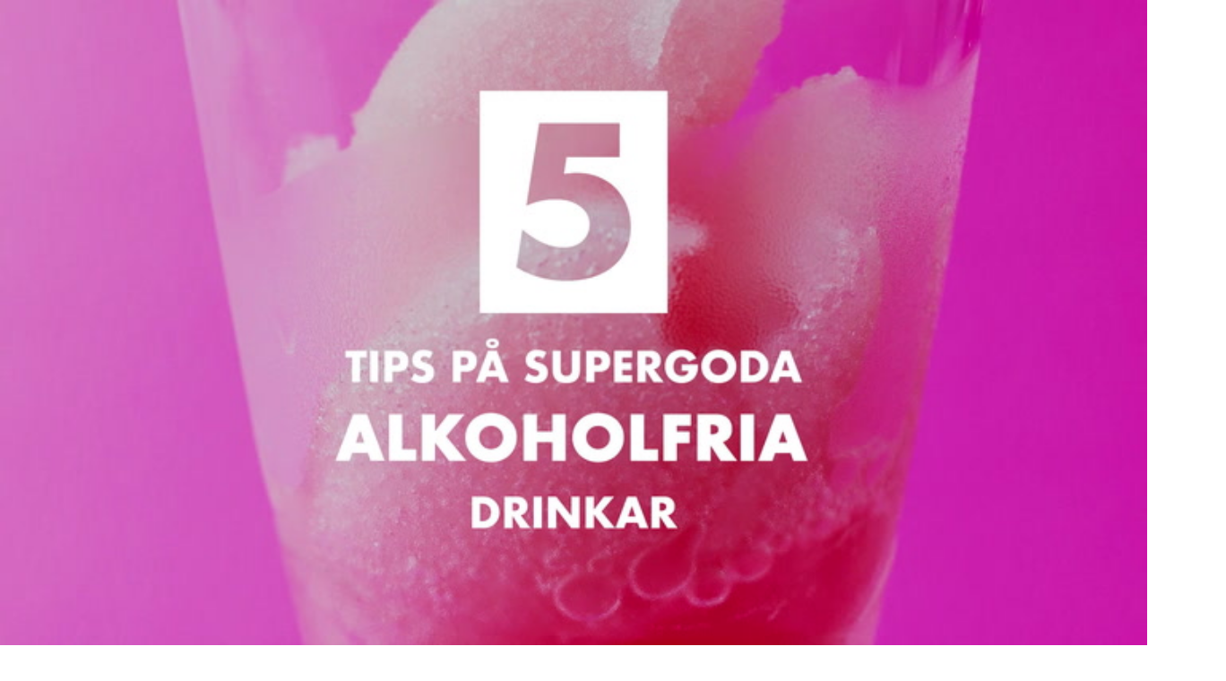

--- FILE ---
content_type: text/html; charset=utf-8
request_url: https://www.mabra.com/nyttig-mat/dirty-shirley-cocktail-drink-sommar-recept/8547954
body_size: 30269
content:
<!DOCTYPE html><html lang="sv-SE"><head><meta charSet="utf-8" data-next-head=""/><link rel="preload" href="https://cdn.cookielaw.org/consent/tcf.stub.js" as="script" data-next-head=""/><link rel="preload" href="https://cdn.cookielaw.org/scripttemplates/otSDKStub.js" as="script" data-next-head=""/><link rel="preload" href="/common/js/consent/consent-conf.js?v=2.3.15-05" as="script"/><link rel="preload" href="/common/js/consent/consent-2.3.15.js" as="script" data-next-head=""/><link rel="icon" href="/favicon.png" data-next-head=""/><meta name="isAccessibleForFree" content="true" data-next-head=""/><meta name="viewport" content="initial-scale=1.0, width=device-width" data-next-head=""/><title data-next-head="">Recept: Så gör du sommarens trendiga drink Dirty Shirley | MåBra</title><meta name="title" content="Recept: Så gör du sommarens trendiga drink Dirty Shirley | MåBra" data-next-head=""/><meta name="description" content="Vill man dricka en trendig cocktail i år så väljer man en Dirty Shirley. Så här gör du den – och 3 andra läskande sommardrinkar …" data-next-head=""/><link rel="canonical" href="https://www.mabra.com/nyttig-mat/dirty-shirley-cocktail-drink-sommar-recept/8547954" data-next-head=""/><meta name="keywords" data-next-head=""/><meta property="og:type" content="article" data-next-head=""/><meta property="og:url" content="https://www.mabra.com/nyttig-mat/dirty-shirley-cocktail-drink-sommar-recept/8547954" data-next-head=""/><meta property="og:title" content="Recept: Så gör du sommarens trendiga drink Dirty Shirley" data-next-head=""/><meta property="og:description" content="Vill man dricka en trendig cocktail i år så väljer man en Dirty Shirley. Så här gör du den – och 3 andra läskande sommardrinkar …" data-next-head=""/><meta name="page-modified" content="" data-next-head=""/><meta property="article:published_time" content="2022-06-08T11:47:06+02:00" data-next-head=""/><meta property="article:section" content="nyttig mat" data-next-head=""/><meta property="og:image" content="https://image.mabra.com/image-8548291?imageId=8548291&amp;panoy=0&amp;panow=100&amp;panoh=100&amp;panox=0&amp;heighty=0&amp;heightx=0&amp;heightw=100&amp;heighth=100&amp;width=1200&amp;height=667" data-next-head=""/><meta property="og:image:height" content="667" data-next-head=""/><meta name="twitter:card" content="summary_large_image" data-next-head=""/><meta name="twitter:title" content="Recept: Så gör du sommarens trendiga drink Dirty Shirley" data-next-head=""/><meta name="twitter:description" content="Vill man dricka en trendig cocktail i år så väljer man en Dirty Shirley. Så här gör du den – och 3 andra läskande sommardrinkar …" data-next-head=""/><meta name="twitter:image" content="https://image.mabra.com/image-8548291?imageId=8548291&amp;panoy=0&amp;panow=100&amp;panoh=100&amp;panox=0&amp;heighty=0&amp;heightx=0&amp;heightw=100&amp;heighth=100&amp;width=1200&amp;height=667" data-next-head=""/><meta name="robots" content="max-image-preview:large" data-next-head=""/><link rel="preconnect" href="https://image.mabra.com/" data-next-head=""/><link rel="preconnect" href="https://securepubads.g.doubleclick.net" data-next-head=""/><link rel="dns-prefetch" href="https://securepubads.g.doubleclick.net" data-next-head=""/><link rel="preload" href="https://micro.rubiconproject.com/prebid/dynamic/13012.js" as="script" referrerPolicy="strict-origin-when-cross-origin" data-next-head=""/><link rel="preload" href="/common/js/ads/adnami-conf.js" as="script"/><link rel="preload" href="https://macro.adnami.io/macro/spec/adsm.macro.747590aa-4758-4281-839e-4b9b65def16a.js" as="script"/><link rel="preload" href="https://cdn.allermedia.se/seenthis/high-impact.min.js" as="script"/><link rel="preload" href="https://securepubads.g.doubleclick.net/tag/js/gpt.js" as="script" data-next-head=""/><link rel="preload" href="https://cdn.allermedia.se/se-aller-ads/prod/4.3.24/se/aller-ads.bundle.min.js?v=4.3.24-07" as="script" data-next-head=""/><link rel="preload" href="https://static.mabra.com/b702352b5b20c42724a3189f9d2a570338646d4c/_next/static/media/0d812ac0eb799bd7-s.p.woff2" as="font" type="font/woff2" crossorigin="anonymous" data-next-font="size-adjust"/><link rel="preload" href="https://static.mabra.com/b702352b5b20c42724a3189f9d2a570338646d4c/_next/static/media/0f30b28ecd7512f1-s.p.woff2" as="font" type="font/woff2" crossorigin="anonymous" data-next-font="size-adjust"/><link rel="preload" href="https://static.mabra.com/b702352b5b20c42724a3189f9d2a570338646d4c/_next/static/media/5e92ff310a15b8a7-s.p.woff2" as="font" type="font/woff2" crossorigin="anonymous" data-next-font="size-adjust"/><link rel="preload" href="https://static.mabra.com/b702352b5b20c42724a3189f9d2a570338646d4c/_next/static/css/6a9241639da9a33c.css" as="style"/><link rel="stylesheet" href="https://static.mabra.com/b702352b5b20c42724a3189f9d2a570338646d4c/_next/static/css/6a9241639da9a33c.css" data-n-g=""/><link rel="preload" href="https://static.mabra.com/b702352b5b20c42724a3189f9d2a570338646d4c/_next/static/css/f45795a83a7ff2d8.css" as="style"/><link rel="stylesheet" href="https://static.mabra.com/b702352b5b20c42724a3189f9d2a570338646d4c/_next/static/css/f45795a83a7ff2d8.css"/><link rel="preload" href="https://static.mabra.com/b702352b5b20c42724a3189f9d2a570338646d4c/_next/static/css/19685846a13f65c9.css" as="style"/><link rel="stylesheet" href="https://static.mabra.com/b702352b5b20c42724a3189f9d2a570338646d4c/_next/static/css/19685846a13f65c9.css"/><noscript data-n-css=""></noscript><script defer="" nomodule="" src="https://static.mabra.com/b702352b5b20c42724a3189f9d2a570338646d4c/_next/static/chunks/polyfills-42372ed130431b0a.js" type="8b615bbd19c060af617903ca-text/javascript"></script><script defer="" src="https://static.mabra.com/b702352b5b20c42724a3189f9d2a570338646d4c/_next/static/chunks/4587-14fbe8293bb703a4.js" type="8b615bbd19c060af617903ca-text/javascript"></script><script defer="" src="https://static.mabra.com/b702352b5b20c42724a3189f9d2a570338646d4c/_next/static/chunks/2696-d8177d657a631e34.js" type="8b615bbd19c060af617903ca-text/javascript"></script><script defer="" src="https://static.mabra.com/b702352b5b20c42724a3189f9d2a570338646d4c/_next/static/chunks/9274-734a27821e88e8e7.js" type="8b615bbd19c060af617903ca-text/javascript"></script><script defer="" src="https://static.mabra.com/b702352b5b20c42724a3189f9d2a570338646d4c/_next/static/chunks/9797.d79f6ef74976b07f.js" type="8b615bbd19c060af617903ca-text/javascript"></script><script defer="" src="https://static.mabra.com/b702352b5b20c42724a3189f9d2a570338646d4c/_next/static/chunks/393.2d3dd57723bbc3b1.js" type="8b615bbd19c060af617903ca-text/javascript"></script><script defer="" src="https://static.mabra.com/b702352b5b20c42724a3189f9d2a570338646d4c/_next/static/chunks/3828-cdd572c61520d80c.js" type="8b615bbd19c060af617903ca-text/javascript"></script><script defer="" src="https://static.mabra.com/b702352b5b20c42724a3189f9d2a570338646d4c/_next/static/chunks/6754.8279ff218ced6f9a.js" type="8b615bbd19c060af617903ca-text/javascript"></script><script defer="" src="https://static.mabra.com/b702352b5b20c42724a3189f9d2a570338646d4c/_next/static/chunks/7696.5581be315686134f.js" type="8b615bbd19c060af617903ca-text/javascript"></script><script defer="" src="https://static.mabra.com/b702352b5b20c42724a3189f9d2a570338646d4c/_next/static/chunks/6460.e4cd275ce362d509.js" type="8b615bbd19c060af617903ca-text/javascript"></script><script defer="" src="https://static.mabra.com/b702352b5b20c42724a3189f9d2a570338646d4c/_next/static/chunks/9833-add660ffa61f4fcc.js" type="8b615bbd19c060af617903ca-text/javascript"></script><script defer="" src="https://static.mabra.com/b702352b5b20c42724a3189f9d2a570338646d4c/_next/static/chunks/6182.e260e3dfdc918faa.js" type="8b615bbd19c060af617903ca-text/javascript"></script><script defer="" src="https://static.mabra.com/b702352b5b20c42724a3189f9d2a570338646d4c/_next/static/chunks/5750.545e1c8bc529e851.js" type="8b615bbd19c060af617903ca-text/javascript"></script><script defer="" src="https://static.mabra.com/b702352b5b20c42724a3189f9d2a570338646d4c/_next/static/chunks/3405.a9b3302d3aacebb3.js" type="8b615bbd19c060af617903ca-text/javascript"></script><script defer="" src="https://static.mabra.com/b702352b5b20c42724a3189f9d2a570338646d4c/_next/static/chunks/4257.d6badd289fdbdb6a.js" type="8b615bbd19c060af617903ca-text/javascript"></script><script defer="" src="https://static.mabra.com/b702352b5b20c42724a3189f9d2a570338646d4c/_next/static/chunks/1513.c9864a2d3b5a24ab.js" type="8b615bbd19c060af617903ca-text/javascript"></script><script defer="" src="https://static.mabra.com/b702352b5b20c42724a3189f9d2a570338646d4c/_next/static/chunks/2907.3571b68ee613dcaa.js" type="8b615bbd19c060af617903ca-text/javascript"></script><script defer="" src="https://static.mabra.com/b702352b5b20c42724a3189f9d2a570338646d4c/_next/static/chunks/8191.0e26597182d5d92f.js" type="8b615bbd19c060af617903ca-text/javascript"></script><script defer="" src="https://static.mabra.com/b702352b5b20c42724a3189f9d2a570338646d4c/_next/static/chunks/411-84167bc23be861d9.js" type="8b615bbd19c060af617903ca-text/javascript"></script><script defer="" src="https://static.mabra.com/b702352b5b20c42724a3189f9d2a570338646d4c/_next/static/chunks/3696.a68433194e3311b9.js" type="8b615bbd19c060af617903ca-text/javascript"></script><script defer="" src="https://static.mabra.com/b702352b5b20c42724a3189f9d2a570338646d4c/_next/static/chunks/3934.38292c581aed22d0.js" type="8b615bbd19c060af617903ca-text/javascript"></script><script defer="" src="https://static.mabra.com/b702352b5b20c42724a3189f9d2a570338646d4c/_next/static/chunks/63.840aecdb78486ac5.js" type="8b615bbd19c060af617903ca-text/javascript"></script><script defer="" src="https://static.mabra.com/b702352b5b20c42724a3189f9d2a570338646d4c/_next/static/chunks/4155.7ba0c08e0bd2be97.js" type="8b615bbd19c060af617903ca-text/javascript"></script><script defer="" src="https://static.mabra.com/b702352b5b20c42724a3189f9d2a570338646d4c/_next/static/chunks/2072.18cd7232b8fbe078.js" type="8b615bbd19c060af617903ca-text/javascript"></script><script defer="" src="https://static.mabra.com/b702352b5b20c42724a3189f9d2a570338646d4c/_next/static/chunks/1703.e421c5e0e42fc66c.js" type="8b615bbd19c060af617903ca-text/javascript"></script><script defer="" src="https://static.mabra.com/b702352b5b20c42724a3189f9d2a570338646d4c/_next/static/chunks/9174.fe79bb3545fdb710.js" type="8b615bbd19c060af617903ca-text/javascript"></script><script defer="" src="https://static.mabra.com/b702352b5b20c42724a3189f9d2a570338646d4c/_next/static/chunks/1702.84bd078eda062810.js" type="8b615bbd19c060af617903ca-text/javascript"></script><script defer="" src="https://static.mabra.com/b702352b5b20c42724a3189f9d2a570338646d4c/_next/static/chunks/7546.33469349bcaa29e0.js" type="8b615bbd19c060af617903ca-text/javascript"></script><script defer="" src="https://static.mabra.com/b702352b5b20c42724a3189f9d2a570338646d4c/_next/static/chunks/177.ee72a85014b96469.js" type="8b615bbd19c060af617903ca-text/javascript"></script><script src="https://static.mabra.com/b702352b5b20c42724a3189f9d2a570338646d4c/_next/static/chunks/webpack-da60c59dc7d5c49a.js" defer="" type="8b615bbd19c060af617903ca-text/javascript"></script><script src="https://static.mabra.com/b702352b5b20c42724a3189f9d2a570338646d4c/_next/static/chunks/framework-a2fe0be7ac145602.js" defer="" type="8b615bbd19c060af617903ca-text/javascript"></script><script src="https://static.mabra.com/b702352b5b20c42724a3189f9d2a570338646d4c/_next/static/chunks/main-28fe89b1c29f7fe3.js" defer="" type="8b615bbd19c060af617903ca-text/javascript"></script><script src="https://static.mabra.com/b702352b5b20c42724a3189f9d2a570338646d4c/_next/static/chunks/pages/_app-e464341f09544576.js" defer="" type="8b615bbd19c060af617903ca-text/javascript"></script><script src="https://static.mabra.com/b702352b5b20c42724a3189f9d2a570338646d4c/_next/static/chunks/6231-0cd0690f3ac61e65.js" defer="" type="8b615bbd19c060af617903ca-text/javascript"></script><script src="https://static.mabra.com/b702352b5b20c42724a3189f9d2a570338646d4c/_next/static/chunks/1012-cd58fa33e6713c7e.js" defer="" type="8b615bbd19c060af617903ca-text/javascript"></script><script src="https://static.mabra.com/b702352b5b20c42724a3189f9d2a570338646d4c/_next/static/chunks/8447-c96bdabdb13cc68b.js" defer="" type="8b615bbd19c060af617903ca-text/javascript"></script><script src="https://static.mabra.com/b702352b5b20c42724a3189f9d2a570338646d4c/_next/static/chunks/pages/(labrador)/%5Bdevice%5D/article/%5B%5B...params%5D%5D-3b857eeaa1ded874.js" defer="" type="8b615bbd19c060af617903ca-text/javascript"></script><script src="https://static.mabra.com/b702352b5b20c42724a3189f9d2a570338646d4c/_next/static/b702352b5b20c42724a3189f9d2a570338646d4c/_buildManifest.js" defer="" type="8b615bbd19c060af617903ca-text/javascript"></script><script src="https://static.mabra.com/b702352b5b20c42724a3189f9d2a570338646d4c/_next/static/b702352b5b20c42724a3189f9d2a570338646d4c/_ssgManifest.js" defer="" type="8b615bbd19c060af617903ca-text/javascript"></script></head><body><div id="__next"><div id="modal"></div><div class="h-full relative scroll-smooth scroll-pt-40 __variable_754c5f __variable_65c424"><header class="w-full max-w-grid mx-auto sticky top-0 left-0 z-menu group" id="menu" data-cts-object-group=""><div class="bg-white wings-white p-grid-m py-3 pb-0 lg:pb-6 gap-3 lg:h-21 grid grid-cols-[auto_auto_1fr] items-center relative wings !z-2 overflow-x-hidden lg:grid-cols-[auto_auto_1fr_auto] lg:overflow-x-visible"><label class="group/hamburger relative block cursor-pointer bg-transparent h-9 w-7.5 mb-1 sm:ml-1.5 mt-0.5 !w-6 sm:!w-7.5 z-1 cts-tracking-object" data-cts-object-category="menu" data-cts-object-name="open" data-cts-object-extra-info="[{&quot;type&quot;:&quot;main_navigation_menu&quot;}]"><input class="peer absolute left-0 top-0 h-full w-full cursor-pointer appearance-none" aria-label="Knapp för att öppna meny med länkar" role="switch" aria-checked="false" type="checkbox"/><hr class="absolute top-1/2 -mt-0.25 w-full transform rounded-full border-0 transition-all duration-300 ease-in-out h-1 bg-black first-of-type:w-1/2 peer-checked:first-of-type:w-full peer-checked:translate-y-0 peer-checked:last-of-type:-rotate-45 peer-checked:first-of-type:rotate-45 peer-checked:second-of-type:scale-x-0 third-of-type:hidden last-of-type:translate-y-2.5 first-of-type:-translate-y-2.5 first-of-type:!-translate-y-2 last-of-type:!translate-y-2 sm:first-of-type:!-translate-y-2.5 sm:last-of-type:!translate-y-2.5 peer-checked:first-of-type:!translate-y-0 peer-checked:last-of-type:!translate-y-0"/><hr class="absolute top-1/2 -mt-0.25 w-full transform rounded-full border-0 transition-all duration-300 ease-in-out h-1 bg-black first-of-type:w-1/2 peer-checked:first-of-type:w-full peer-checked:translate-y-0 peer-checked:last-of-type:-rotate-45 peer-checked:first-of-type:rotate-45 peer-checked:second-of-type:scale-x-0 third-of-type:hidden last-of-type:translate-y-2.5 first-of-type:-translate-y-2.5 first-of-type:!-translate-y-2 last-of-type:!translate-y-2 sm:first-of-type:!-translate-y-2.5 sm:last-of-type:!translate-y-2.5 peer-checked:first-of-type:!translate-y-0 peer-checked:last-of-type:!translate-y-0"/><hr class="absolute top-1/2 -mt-0.25 w-full transform rounded-full border-0 transition-all duration-300 ease-in-out h-1 bg-black first-of-type:w-1/2 peer-checked:first-of-type:w-full peer-checked:translate-y-0 peer-checked:last-of-type:-rotate-45 peer-checked:first-of-type:rotate-45 peer-checked:second-of-type:scale-x-0 third-of-type:hidden last-of-type:translate-y-2.5 first-of-type:-translate-y-2.5 first-of-type:!-translate-y-2 last-of-type:!translate-y-2 sm:first-of-type:!-translate-y-2.5 sm:last-of-type:!translate-y-2.5 peer-checked:first-of-type:!translate-y-0 peer-checked:last-of-type:!translate-y-0"/><hr class="absolute top-1/2 -mt-0.25 w-full transform rounded-full border-0 transition-all duration-300 ease-in-out h-1 bg-black first-of-type:w-1/2 peer-checked:first-of-type:w-full peer-checked:translate-y-0 peer-checked:last-of-type:-rotate-45 peer-checked:first-of-type:rotate-45 peer-checked:second-of-type:scale-x-0 third-of-type:hidden last-of-type:translate-y-2.5 first-of-type:-translate-y-2.5 first-of-type:!-translate-y-2 last-of-type:!translate-y-2 sm:first-of-type:!-translate-y-2.5 sm:last-of-type:!translate-y-2.5 peer-checked:first-of-type:!translate-y-0 peer-checked:last-of-type:!translate-y-0"/></label><a class="mr-2 sm:mx-2 mb-0.25 sm:mb-1 sm:w-auto transition-all" href="/" aria-label="Länk till MåBras startsida" colors="none"><span aria-label="MåBra logotyp och länk till startsida"><svg xmlns="http://www.w3.org/2000/svg" fill="none" viewBox="0 0 202 67" class="pointer-events-none absolute -top-0.5 left-0 h-[67px] w-[146px] sm:w-[202px]"><mask id="a" width="142" height="66" x="60" y="0" maskUnits="userSpaceOnUse" style="mask-type:alpha"><path fill="#4DA7B9" fill-rule="evenodd" d="M115.695 60.615c-35.346 5.904-51.496 1.809-54.655-13.23C57.156 28.9 73.349.593 100.877.593s29.235 2.1 62.568.991 50.396 44.522 27.61 60.465c-17.044 9.897-40.014-7.337-75.36-1.433" clip-rule="evenodd"></path></mask><g mask="url(#a)"><path fill="#B7E6D0" fill-rule="evenodd" d="M115.695 60.615c-35.346 5.904-51.496 1.809-54.655-13.23C57.156 28.9 73.349.593 100.877.593s29.235 2.1 62.568.991 50.396 44.522 27.61 60.465c-17.044 9.897-40.014-7.337-75.36-1.433" clip-rule="evenodd"></path><path fill="#61B783" d="M202.74 18.345c12.011 8.847 3.043-.59 3.043 25.36C124.166 83.219 51.599 62.283 51.599 54.141c0 0-18.805-30.772 12.511-39.334 12.223-3.342 41.87 4.863 68.564 3.538 28.502-1.414 52.549-4.718 70.066 0"></path><path fill="#5CB585" fill-opacity="0.8" d="M186.5-1.847c8.5 4.847 30 44.653 30 51.5-2.5 34-161.041 13.25-161.041 6.347 0-6.904-25.46-10 18.041-31.5C84.068 19.277 101 15 120 7.5c22.5-8.882 58-14.194 66.5-9.347"></path></g><path fill="#E2EFDF" fill-rule="evenodd" d="M72.475 36.366c-.57 16.311-19.4 30.297-35.662 29.73C20.552 65.529.261 57.304.832 40.994 1.402 24.665 25.058 4.165 41.32 4.732c16.668.582 31.724 15.324 31.154 31.634" clip-rule="evenodd" style="mix-blend-mode:multiply"></path></svg><svg xmlns="http://www.w3.org/2000/svg" fill="none" aria-hidden="true" viewBox="0 0 63 16" class="relative z-10 !h-[30px] w-20 sm:w-[115px]"><path fill="currentColor" fill-rule="evenodd" d="M52.373 5.53h-.667a2.5 2.5 0 0 0-.668.086c-1.055.26-1.906 1.008-1.986 1.812V5.529h-2.646v10.102h2.645v-5.9a1.8 1.8 0 0 1 .212-.638 2.04 2.04 0 0 1 1.775-1.035h1.323V5.529z" clip-rule="evenodd"></path><path fill="currentColor" fill-rule="evenodd" d="m17.907 2.371-5.972 8.519V2.37H9.29L0 15.627h3.318L9.277 7.11v8.518h2.65l4.229-6.033-4.22 6.033 5.963-8.49v-.028 8.518h2.646V2.38h-2.638z" clip-rule="evenodd"></path><path fill="currentColor" fill-rule="evenodd" d="M27.53 3.269a.915.915 0 0 1-.912-.922c0-.51.407-.921.912-.921.504 0 .911.411.911.921a.913.913 0 0 1-.912.922m0-3.051a2.125 2.125 0 0 0-2.118 2.133c0 1.177.946 2.133 2.117 2.133a2.126 2.126 0 0 0 2.118-2.133c0-1.18-.946-2.133-2.117-2.133" clip-rule="evenodd"></path><path fill="currentColor" fill-rule="evenodd" d="M40.64 12.853h-3.661V9.175h3.66c.99 0 1.794.825 1.794 1.839s-.804 1.839-1.794 1.839M36.975 4.1h3.456c.75 0 1.357.622 1.357 1.39 0 .77-.607 1.391-1.357 1.391h-3.456zm5.605 3.708a3.18 3.18 0 0 0 1.744-2.82c0-1.756-1.438-3.17-3.209-3.17h-6.703V15.15h6.726c.313 0 .63-.016.936-.095A3.806 3.806 0 0 0 45 11.355c.004-1.609-1.001-2.98-2.42-3.547" clip-rule="evenodd"></path><path fill="currentColor" fill-rule="evenodd" d="M60.328 11.451c-.403 1.037-1.354 1.78-2.471 1.78-1.475 0-2.676-1.306-2.676-2.9 0-1.599 1.2-2.896 2.676-2.896 1.117 0 2.068.74 2.47 1.787.138.346.207.723.207 1.12.007.386-.069.756-.206 1.11m0-6.249v.783a4.8 4.8 0 0 0-2.89-.967c-2.769 0-5.026 2.385-5.026 5.333 0 2.94 2.257 5.333 5.026 5.333a4.83 4.83 0 0 0 2.89-.968v.796H63V5.201z" clip-rule="evenodd"></path><path fill="currentColor" fill-rule="evenodd" d="M29.622 11.451c-.403 1.037-1.354 1.78-2.47 1.78-1.476 0-2.677-1.306-2.677-2.9 0-1.599 1.201-2.896 2.676-2.896 1.117 0 2.068.74 2.471 1.787.137.346.206.723.206 1.12.008.386-.069.756-.206 1.11m0-6.249v.783a4.8 4.8 0 0 0-2.89-.967c-2.769 0-5.026 2.385-5.026 5.333 0 2.94 2.257 5.333 5.026 5.333a4.84 4.84 0 0 0 2.89-.968v.796h2.672V5.201z" clip-rule="evenodd"></path></svg></span></a><nav class="relative overflow-x-auto overflow-y-hidden row-start-2 col-span-3 -mx-4 lg:row-auto lg:col-auto lg:mx-0 lg:group-data-[open]:max-w-screen-sm"><ul class="px-4 lg:pl-2 gap-2 sm:gap-3 lg:gap-0 flex group-data-[open]:hidden flex-row items-center overflow-x-auto overflow-y-hidden" aria-label="Navigering för innehållskategorier"><li><a class="p-2.5 text-preheadline self-center sm:aria-[current=page]:no-underline aria-[current=page]:underline aria-[current=page]:underline-offset-8 aria-[current=page]:decoration-[3px] aria-[current=page]:decoration-cherry-blossom-300" href="/halsa" aria-label="Länk till kategorin Hälsa">Hälsa</a></li><li><a class="p-2.5 text-preheadline self-center sm:aria-[current=page]:no-underline aria-[current=page]:underline aria-[current=page]:underline-offset-8 aria-[current=page]:decoration-[3px] aria-[current=page]:decoration-cherry-blossom-300" href="/traning" aria-label="Länk till kategorin Träning">Träning</a></li><li><a class="p-2.5 text-preheadline self-center sm:aria-[current=page]:no-underline aria-[current=page]:underline aria-[current=page]:underline-offset-8 aria-[current=page]:decoration-[3px] aria-[current=page]:decoration-cherry-blossom-300" href="/medicin" aria-label="Länk till kategorin Medicin">Medicin</a></li><li><a class="p-2.5 text-preheadline self-center sm:aria-[current=page]:no-underline aria-[current=page]:underline aria-[current=page]:underline-offset-8 aria-[current=page]:decoration-[3px] aria-[current=page]:decoration-cherry-blossom-300" href="/psykologi" aria-label="Länk till kategorin Psykologi">Psykologi</a></li><li><a class="p-2.5 text-preheadline self-center sm:aria-[current=page]:no-underline aria-[current=page]:underline aria-[current=page]:underline-offset-8 aria-[current=page]:decoration-[3px] aria-[current=page]:decoration-cherry-blossom-300" href="/video/" aria-label="Länk till Måbras Video-sida">Video</a></li></ul><search><form class="bg-transparent w-full h-12 gap-x-2 hidden lg:group-data-[open]:flex flex-row items-center" action="/search/" method="GET"><div class="group flex w-full flex-col items-start gap-y-1 flex-grow"><div class="relative flex w-full flex-col items-start gap-y-1"><div class="relative flex w-full flex-col items-start gap-y-1"><input class="outline-primary-200 focus:bg-primary-50 w-full rounded p-2 outline-0 outline-offset-1 transition-all group-data-[status=error]:outline-4 group-data-[status=error]:outline-error-200 hover:not-focus:bg-white hover:not-focus:outline-0 hover:not-focus:ring-1 focus:outline-4 focus:ring-2 bg-white shadow-[0_0_0_0] shadow-success-200 outline-none ring-1 ring-inset ring-gray-300 placeholder:text-gray-700 group-data-[status=error]:bg-white group-data-[status=error]:shadow-[0_0_0_0] group-data-[status=error]:outline-none group-data-[status=error]:ring-1 group-data-[status=error]:ring-inset group-data-[status=error]:ring-error-500 group-data-[status=error]:placeholder:text-gray-700 group-data-[status=error]:hover:ring-error-500 hover:not-focus:shadow-[0_0_0_0] hover:not-focus:shadow-success-200 hover:not-focus:ring-success-500 focus:shadow-[0_0_10px_0] focus:shadow-success-200 focus:ring-success-500 h-10 peer-[.absolute]/icon:pr-7 !w-full" id=":Rpmq6:" name="s" placeholder="Sök..." value=""/></div></div></div><button class="active:ring-0 duration-200 ease-in-out focus:outline-none focus:ring-4 hover:ring-0 inline-flex items-center justify-center outline-none ring-0 rounded-full transition-all after:shadow-[0px_0px_2px_2px] after:rounded-[50%] after:-z-50 after:absolute after:-bottom-0.5 after:left-0 border-2 bg-origin-border relative whitespace-nowrap py-2.5 px-6 pt-2 pb-2.5 text-headline-xs gap-2.5 after:h-0.25 after:w-full active:bg-gradient-to-b active:from-cherry-blossom-300 active:to-cherry-blossom-200 after:bg-black/10 after:shadow-black/10 from-cherry-blossom-300 bg-gradient-to-b to-[#E1727D] border-transparent focus:bg-gradient-to-b focus:from-cherry-blossom-300 focus:ring-cannon-pink-400 focus:to-cherry-blossom-200 hover:bg-cherry-blossom-300 hover:to-cherry-blossom-300 text-black" type="submit"><div class="visible contents">Sök</div></button></form></search></nav><nav class="gap-x-1.5 lg:gap-x-3 flex flex-row items-center justify-self-end"><a class="active:ring-0 duration-200 ease-in-out focus:outline-none focus:ring-4 hover:ring-0 inline-flex items-center justify-center outline-none ring-0 rounded-full transition-all after:rounded-[50%] after:-z-50 after:absolute after:-bottom-0.5 after:left-0 border-2 bg-origin-border relative whitespace-nowrap py-2 px-5 pt-1 pb-1.5 gap-1.5 after:hidden text-headline-2xs sm:text-headline-xs !px-2 sm:!px-3 md:!px-5 active:bg-gradient-to-b active:from-cherry-blossom-300 active:text-black active:to-cherry-blossom-200 after:shadow-none bg-white border-cherry-blossom-400 focus:active:border-transparent focus:bg-gradient-to-b focus:border-cannon-pink-400 focus:from-cherry-blossom-300 focus:hover:border-cannon-pink-400 focus:ring-cannon-pink-400 focus:text-black focus:to-cherry-blossom-200 hover:bg-cherry-blossom-300 hover:border-cherry-blossom-300 hover:text-black text-cherry-blossom-500" href="https://www.prenumerera.se/tidningar/mabra?utm_source=mabra.com&amp;utm_medium=menu&amp;utm_campaign=mabra" variant="alternative" target="_blank" aria-label="Länk till att prenumerera på Måbra">Prenumerera</a><a class="active:ring-0 duration-200 ease-in-out focus:outline-none focus:ring-4 hover:ring-0 inline-flex items-center justify-center outline-none ring-0 rounded-full transition-all after:shadow-[0px_0px_2px_2px] after:rounded-[50%] after:-z-50 after:absolute after:-bottom-0.5 after:left-0 border-2 bg-origin-border relative whitespace-nowrap py-2 px-5 pt-1 pb-1.5 gap-1.5 after:hidden text-headline-2xs sm:text-headline-xs !px-2 sm:!px-3 md:!px-5 active:bg-gradient-to-b active:from-cherry-blossom-300 active:to-cherry-blossom-200 after:bg-black/10 after:shadow-black/10 from-cherry-blossom-300 bg-gradient-to-b to-[#E1727D] border-transparent focus:bg-gradient-to-b focus:from-cherry-blossom-300 focus:ring-cannon-pink-400 focus:to-cherry-blossom-200 hover:bg-cherry-blossom-300 hover:to-cherry-blossom-300 text-black" href="https://login.allermedia.se?return=https%3A%2F%2Fwww.mabra.com" rel="nofollow" target="_blank" aria-label="Länk till logga in på konto">Logga in</a><nav class="flex flex-row items-center gap-x-1.5 justify-self-end lg:gap-x-3" aria-label="Navigering för användarrelaterade åtgärder"><svg stroke="currentColor" fill="currentColor" stroke-width="0" viewBox="0 0 24 24" class="h-6 w-6 self-center cursor-pointer hidden md:block" name="search" aria-label="Knapp för att öppna sökfunktionen på Måbra" height="1em" width="1em" xmlns="http://www.w3.org/2000/svg"><path fill="none" d="M0 0h24v24H0z"></path><path d="M15.5 14h-.79l-.28-.27A6.471 6.471 0 0 0 16 9.5 6.5 6.5 0 1 0 9.5 16c1.61 0 3.09-.59 4.23-1.57l.27.28v.79l5 4.99L20.49 19l-4.99-5zm-6 0C7.01 14 5 11.99 5 9.5S7.01 5 9.5 5 14 7.01 14 9.5 11.99 14 9.5 14z"></path></svg><button type="button" title="Cookies"><svg xmlns="http://www.w3.org/2000/svg" fill="none" viewBox="0 0 24 24" class="h-6 w-6 text-cherry-blossom-500" name="cookie" aria-label="Knapp för att öppna inställningar för cookies på Måbra"><path fill="currentColor" d="M12 21.75a9.5 9.5 0 0 1-3.803-.768 9.9 9.9 0 0 1-3.095-2.084 9.9 9.9 0 0 1-2.084-3.095A9.5 9.5 0 0 1 2.25 12q0-1.905.735-3.665A10.2 10.2 0 0 1 5.01 5.213 9.8 9.8 0 0 1 8.072 3.04q1.773-.814 3.832-.814.454 0 .928.04t.964.137q-.148 1.125.213 2.082.36.956 1.072 1.61a4.2 4.2 0 0 0 1.71.936q1 .284 2.138.072-.477 1.475.404 2.738.88 1.264 2.386 1.381.015.17.023.316.008.145.008.315a9.6 9.6 0 0 1-.77 3.831 10.2 10.2 0 0 1-2.09 3.15 9.8 9.8 0 0 1-3.095 2.134A9.3 9.3 0 0 1 12 21.75M10.505 9.904q.582 0 .99-.414.41-.413.409-.995 0-.582-.41-.99a1.36 1.36 0 0 0-.994-.409q-.578 0-.99.41a1.35 1.35 0 0 0-.414.994q0 .577.414.99.413.414.995.414m-2 5q.582 0 .99-.414.41-.413.409-.995 0-.582-.41-.99a1.36 1.36 0 0 0-.994-.409q-.578 0-.99.41a1.35 1.35 0 0 0-.414.994q0 .577.414.99.413.414.995.414m6.5 1a.86.86 0 0 0 .64-.264.89.89 0 0 0 .259-.645.87.87 0 0 0-.26-.64.88.88 0 0 0-.644-.259.88.88 0 0 0-.64.26.87.87 0 0 0-.264.644q0 .377.264.64.263.264.645.264m-3.003 4.346q3.14 0 5.572-2.22t2.666-5.644q-1.288-.54-2.015-1.5a4.8 4.8 0 0 1-.92-2.23q-1.99-.228-3.371-1.564-1.38-1.336-1.609-3.357-1.952-.09-3.537.628a8.3 8.3 0 0 0-2.702 1.92 8.8 8.8 0 0 0-1.727 2.715Q3.75 10.51 3.75 12q0 3.42 2.414 5.836 2.415 2.415 5.838 2.414"></path></svg></button></nav></nav></div><div id="navigationDrawer" class="bg-white wings-white px-3 py-5 w-full h-[calc(100dvh_-_100%)] gap-y-5 sm:px-8 sm:py-8 md:px-16 md:py-10 lg:px-25 lg:py-13 -translate-y-[120%] -z-2 absolute flex-col flex group-data-[open]:translate-y-0 left-0 overflow-y-auto overflow-x-hidden top-full transition-transform wings lg:overflow-visible"><search><form class="bg-transparent w-full h-12 gap-x-2 max-w-screen-sm mx-auto [&amp;_button]:hidden flex flex-row items-center sm:[&amp;_button]:block lg:hidden" action="/search/" method="GET"><div class="group flex w-full flex-col items-start gap-y-1 flex-grow"><div class="relative flex w-full flex-col items-start gap-y-1"><div class="relative flex w-full flex-col items-start gap-y-1"><input class="outline-primary-200 focus:bg-primary-50 w-full rounded p-2 outline-0 outline-offset-1 transition-all group-data-[status=error]:outline-4 group-data-[status=error]:outline-error-200 hover:not-focus:bg-white hover:not-focus:outline-0 hover:not-focus:ring-1 focus:outline-4 focus:ring-2 bg-white shadow-[0_0_0_0] shadow-success-200 outline-none ring-1 ring-inset ring-gray-300 placeholder:text-gray-700 group-data-[status=error]:bg-white group-data-[status=error]:shadow-[0_0_0_0] group-data-[status=error]:outline-none group-data-[status=error]:ring-1 group-data-[status=error]:ring-inset group-data-[status=error]:ring-error-500 group-data-[status=error]:placeholder:text-gray-700 group-data-[status=error]:hover:ring-error-500 hover:not-focus:shadow-[0_0_0_0] hover:not-focus:shadow-success-200 hover:not-focus:ring-success-500 focus:shadow-[0_0_10px_0] focus:shadow-success-200 focus:ring-success-500 h-10 peer-[.absolute]/icon:pr-7 !w-full" id=":R2qq6:" name="s" placeholder="Sök..." value=""/></div></div></div><button class="active:ring-0 duration-200 ease-in-out focus:outline-none focus:ring-4 hover:ring-0 inline-flex items-center justify-center outline-none ring-0 rounded-full transition-all after:shadow-[0px_0px_2px_2px] after:rounded-[50%] after:-z-50 after:absolute after:-bottom-0.5 after:left-0 border-2 bg-origin-border relative whitespace-nowrap py-2.5 px-6 pt-2 pb-2.5 text-headline-xs gap-2.5 after:h-0.25 after:w-full active:bg-gradient-to-b active:from-cherry-blossom-300 active:to-cherry-blossom-200 after:bg-black/10 after:shadow-black/10 from-cherry-blossom-300 bg-gradient-to-b to-[#E1727D] border-transparent focus:bg-gradient-to-b focus:from-cherry-blossom-300 focus:ring-cannon-pink-400 focus:to-cherry-blossom-200 hover:bg-cherry-blossom-300 hover:to-cherry-blossom-300 text-black" type="submit"><div class="visible contents">Sök</div></button></form></search><nav class="sm:gap-3 md:gap-4 h-full sm:grid sm:grid-cols-2 md:grid-cols-3 lg:grid-cols-4 lg:overflow-y-auto transition-opacity opacity-0 pointer-events-none group-data-[open]:opacity-100 group-data-[open]:pointer-events-auto sm:grid-rows-[min-content_auto]" aria-label="Navigeringsmeny"><ul class="gap-0 flex flex-col"><li><a class="text-black py-3.5 sm:py-2 gap-2 sm:gap-1 text-preamble-sm flex items-center cts-tracking-object" href="/halsa" aria-label="Länk till kategorin Hälsa" data-cts-object-category="menu" data-cts-object-extra-info="[{&quot;type&quot;:&quot;main_navigation_menu&quot;}]" data-cts-object-url="/halsa" data-cts-object-name="Hälsa" data-depth="1">Hälsa</a></li><li><a class="text-black py-3.5 sm:py-2 gap-2 sm:gap-1 text-preamble-sm flex items-center cts-tracking-object" href="/traning" aria-label="Länk till kategorin Träning" data-cts-object-category="menu" data-cts-object-extra-info="[{&quot;type&quot;:&quot;main_navigation_menu&quot;}]" data-cts-object-url="/traning" data-cts-object-name="Träning" data-depth="1">Träning</a></li><li><a class="text-black py-3.5 sm:py-2 gap-2 sm:gap-1 text-preamble-sm flex items-center cts-tracking-object" href="/medicin" aria-label="Länk till kategorin Medicin" data-cts-object-category="menu" data-cts-object-extra-info="[{&quot;type&quot;:&quot;main_navigation_menu&quot;}]" data-cts-object-url="/medicin" data-cts-object-name="Medicin" data-depth="1">Medicin</a></li><li><a class="text-black py-3.5 sm:py-2 gap-2 sm:gap-1 text-preamble-sm flex items-center cts-tracking-object" href="/psykologi" aria-label="Länk till kategorin Psykologi" data-cts-object-category="menu" data-cts-object-extra-info="[{&quot;type&quot;:&quot;main_navigation_menu&quot;}]" data-cts-object-url="/psykologi" data-cts-object-name="Psykologi" data-depth="1">Psykologi</a></li><li><a class="text-black py-3.5 sm:py-2 gap-2 sm:gap-1 text-preamble-sm flex items-center cts-tracking-object" href="/relationer" aria-label="Länk till kategorin Relationer" data-cts-object-category="menu" data-cts-object-extra-info="[{&quot;type&quot;:&quot;main_navigation_menu&quot;}]" data-cts-object-url="/relationer" data-cts-object-name="Relationer" data-depth="1">Relationer</a></li></ul><ul class="gap-0 flex flex-col"><li><a class="text-black py-3.5 sm:py-2 gap-2 sm:gap-1 text-preamble-sm flex items-center cts-tracking-object" href="/nyttig-mat" aria-label="Länk till kategorin Nyttig mat" data-cts-object-category="menu" data-cts-object-extra-info="[{&quot;type&quot;:&quot;main_navigation_menu&quot;}]" data-cts-object-url="/nyttig-mat" data-cts-object-name="Nyttig mat" data-depth="1">Nyttig mat</a></li><li><a class="text-black py-3.5 sm:py-2 gap-2 sm:gap-1 text-preamble-sm flex items-center cts-tracking-object" href="/fraga-experterna" aria-label="Länk till kategorin Fråga experterna" data-cts-object-category="menu" data-cts-object-extra-info="[{&quot;type&quot;:&quot;main_navigation_menu&quot;}]" data-cts-object-url="/fraga-experterna" data-cts-object-name="Fråga experterna" data-depth="1">Fråga experterna</a></li><li><a class="text-black py-3.5 sm:py-2 gap-2 sm:gap-1 text-preamble-sm flex items-center cts-tracking-object" href="/senaste-nytt" aria-label="Länk till kategorin Senaste nytt" data-cts-object-category="menu" data-cts-object-extra-info="[{&quot;type&quot;:&quot;main_navigation_menu&quot;}]" data-cts-object-url="/senaste-nytt" data-cts-object-name="Senaste nytt" data-depth="1">Senaste nytt</a></li><li><a class="text-black py-3.5 sm:py-2 gap-2 sm:gap-1 text-preamble-sm flex items-center cts-tracking-object" href="/video" aria-label="Länk till Måbras Video-sida" data-cts-object-category="menu" data-cts-object-extra-info="[{&quot;type&quot;:&quot;main_navigation_menu&quot;}]" data-cts-object-url="/video" data-cts-object-name="Video" data-depth="1">Video<svg stroke="currentColor" fill="currentColor" stroke-width="0" viewBox="0 0 24 24" class="h-4.5 w-4.5" name="externalLink" height="1em" width="1em" xmlns="http://www.w3.org/2000/svg"><path fill="none" d="M0 0h24v24H0V0z"></path><path d="M19 19H5V5h7V3H5a2 2 0 0 0-2 2v14a2 2 0 0 0 2 2h14c1.1 0 2-.9 2-2v-7h-2v7zM14 3v2h3.59l-9.83 9.83 1.41 1.41L19 6.41V10h2V3h-7z"></path></svg></a></li><li><a class="text-black py-3.5 sm:py-2 gap-2 sm:gap-1 text-preamble-sm flex items-center cts-tracking-object" href="/reportage" aria-label="Länk till kategorin Reportage" data-cts-object-category="menu" data-cts-object-extra-info="[{&quot;type&quot;:&quot;main_navigation_menu&quot;}]" data-cts-object-url="/reportage" data-cts-object-name="Reportage" data-depth="1">Reportage</a></li><li><a class="text-black py-3.5 sm:py-2 gap-2 sm:gap-1 text-preamble-sm flex items-center cts-tracking-object" href="/mode-och-skonhet" aria-label="Länk till kategorin Mode och skönhet" data-cts-object-category="menu" data-cts-object-extra-info="[{&quot;type&quot;:&quot;main_navigation_menu&quot;}]" data-cts-object-url="/mode-och-skonhet" data-cts-object-name="Mode &amp; skönhet" data-depth="1">Mode & skönhet</a></li></ul><ul class="gap-0 flex flex-col"><li><a class="text-black py-3.5 sm:py-2 gap-2 sm:gap-1 text-preamble-sm flex items-center cts-tracking-object" href="/resor" aria-label="Länk till kategorin Resor" data-cts-object-category="menu" data-cts-object-extra-info="[{&quot;type&quot;:&quot;main_navigation_menu&quot;}]" data-cts-object-url="/resor" data-cts-object-name="Resor" data-depth="1">Resor</a></li><li><a class="text-black py-3.5 sm:py-2 gap-2 sm:gap-1 text-preamble-sm flex items-center cts-tracking-object" href="/feelgood" aria-label="Länk till kategorin Feelgood" data-cts-object-category="menu" data-cts-object-extra-info="[{&quot;type&quot;:&quot;main_navigation_menu&quot;}]" data-cts-object-url="/feelgood" data-cts-object-name="Feelgood" data-depth="1">Feelgood</a></li><li><a class="text-black py-3.5 sm:py-2 gap-2 sm:gap-1 text-preamble-sm flex items-center cts-tracking-object" href="https://www.motherhood.se" aria-label="Länk till Motherhood.se" data-cts-object-category="menu" data-cts-object-extra-info="[{&quot;type&quot;:&quot;main_navigation_menu&quot;}]" data-cts-object-url="https://www.motherhood.se" data-cts-object-name="Motherhood" data-depth="1"><svg xmlns="http://www.w3.org/2000/svg" fill="currentColor" fill-rule="evenodd" viewBox="0 0 79 37" class="mr-3 w-[34px] text-[#DB1717]"><path d="M18.759 22.735h1.178v3.713h-4.238v-3.713h1.177v-1.822h-7.37v1.822h1.177v12.466H9.506V37h7.37v-1.799h-1.177v-6.608h4.238v6.608h-1.178V37h7.382v-1.799h-1.189V22.735h1.189v-1.822h-7.382zm16.797 11.796q-.403.721-1.173.721-1.137 0-2.073-1.742c-.936-1.742-.936-2.541-.936-4.137q0-1.294.402-1.998c.402-.704.643-.704 1.125-.704q1.125 0 2.09 1.725c.965 1.725.965 2.489.965 4.018q0 1.397-.402 2.117zm-1.871-9.597q-2.926 0-4.838 1.708c-1.912 1.708-1.913 2.582-1.913 4.33s.637 3.189 1.913 4.324 2.888 1.702 4.838 1.702q2.913 0 4.815-1.708c1.902-1.708 1.901-2.579 1.901-4.319s-.638-3.182-1.913-4.324-2.876-1.714-4.803-1.714zm16.13 9.597q-.403.721-1.173.721-1.137 0-2.073-1.742c-.936-1.742-.936-2.541-.936-4.137q0-1.294.403-1.998c.403-.704.643-.704 1.125-.704q1.125 0 2.09 1.725c.965 1.725.966 2.489.966 4.018q0 1.397-.403 2.117zm-1.871-9.596q-2.925 0-4.838 1.708c-1.913 1.708-1.913 2.582-1.913 4.33s.637 3.189 1.913 4.324S45.994 37 47.944 37q2.914 0 4.815-1.708c1.901-1.708 1.901-2.578 1.901-4.319s-.638-3.182-1.913-4.324-2.876-1.714-4.803-1.714m15.14 8.87a1.3 1.3 0 0 1-.464.317q-.27.11-.59.109-1.111 0-1.765-1.136c-.654-1.136-.653-1.79-.653-3.097q0-1.65.516-2.572c.516-.922.821-.923 1.432-.923q.652 0 1.089.577c.437.577.436.88.436 1.488zm-.825-10.317.825-.265v2.035a3.9 3.9 0 0 0-.997-.398 5 5 0 0 0-1.135-.121q-2.303 0-3.902 1.932c-1.599 1.932-1.599 2.905-1.599 4.85q0 2.445 1.22 3.962C57.891 37 58.534 37 59.818 37q.802 0 1.627-.421c.825-.421 1.096-.694 1.639-1.24l.309 1.326h4.687V35.2h-.825V21.873l.871-.277v-1.488L62.259 22zM12.593 5.967l.597 9.127h-1.392v1.798h7.214v-1.798H17.96L16.849 2.637h1.368V.805L12.85.816a8 8 0 0 1-.228.87l-.368.974-2.701 6.015-2.233-5.67-.298-.829L6.56.816H1.1v1.821h1.169L.959 15.094H0v1.798h4.595v-1.798H3.133l.935-9.127a50 50 0 0 1 1.882 5.629 37 37 0 0 1 1.017 5.295h2.409q.292-2.42 1.111-5.209c.819-2.789 1.247-3.764 2.105-5.716zm11.263 1.299q.402-.704 1.125-.704 1.125 0 2.09 1.725c.965 1.725.965 2.49.965 4.018q0 1.396-.403 2.117c-.403.721-.659.721-1.172.721q-1.137 0-2.073-1.742c-.936-1.742-.935-2.541-.935-4.137q0-1.294.402-1.998zm1.907 9.625q2.913 0 4.815-1.708c1.902-1.708 1.901-2.578 1.901-4.319s-.638-3.182-1.913-4.324-2.876-1.714-4.803-1.714q-2.925 0-4.838 1.708c-1.913 1.708-1.913 2.582-1.913 4.33s.638 3.19 1.913 4.324 2.888 1.703 4.838 1.703m22.109-2.227h-.823V8.119a4 4 0 0 1 1.026-.678 2.5 2.5 0 0 1 1.037-.241q.637 0 .956.37c.319.37.319.613.319 1.098v5.996h-.823v1.423h5.888v-1.423h-.835V7.962q0-1.636-.881-2.55c-.881-.914-1.402-.913-2.445-.913q-.904 0-1.959.488c-1.055.488-1.464.82-2.283 1.485V1.715l.869-.269V0l-5.934 1.838v1.446l.835-.258v11.638h-.835v1.423h5.887zm12.349-7.533q.296-.465.82-.465.625 0 1.166.641c.541.641.668 1.043.921 1.845l-2.879 1.203a5.7 5.7 0 0 1-.24-.931 6 6 0 0 1-.084-.999q0-.828.296-1.294m1.355 9.761q1.74 0 3.158-.749c1.418-.749 1.811-1.267 2.599-2.304l-.826-.897q-.58.59-1.261.885c-.681.295-.941.295-1.461.295q-.96 0-1.702-.516c-.742-.516-.909-.853-1.244-1.527l4.43-1.839q.624-.261 1.272-.426c.648-.165.647-.21.647-.301q0-.351-.441-1.271c-.441-.92-.649-1.158-1.066-1.635q-.748-.885-1.729-1.333c-.981-.448-1.373-.449-2.154-.449q-2.287 0-3.921 1.754c-1.634 1.754-1.635 2.612-1.635 4.33q0 2.61 1.495 4.296c1.495 1.686 2.276 1.685 3.838 1.685zm15.64-12.871-.244.543a5 5 0 0 0-.814-.318 2.5 2.5 0 0 0-.67-.11q-.52 0-.991.428c-.471.428-.792.94-1.434 1.965q-.255-.74-.858-1.317c-.603-.577-.947-.744-1.633-1.075l-2.447 3.028.82.948.42-.358q.21.139.288.3c.078.161.077.316.077.624v5.94h-.786v1.468h5.98v-1.468h-1.152V9.696q0-.843.388-1.323c.388-.48.612-.48 1.063-.48q.31 0 .758.127a11 11 0 0 1 1.102.393l1.34-3.953zM40.495 14.303l-.191.079a1.5 1.5 0 0 1-.461.083q-.574 0-.814-.379c-.24-.379-.239-.682-.239-1.29v-6.12h1.774q.168 0 .24-.077c.072-.077.088-.195.12-.432l.252-1.397H38.79V1.881l-1.233-.272q-.515 1.374-1.586 2.296c-1.071.922-1.614 1.081-2.7 1.397v1.373h1.125v6.866q0 1.776.754 2.563c.754.787 1.313.787 2.43.787q1.005 0 2.011-.473a6.4 6.4 0 0 0 1.601-1.1z"></path></svg>Motherhood<svg stroke="currentColor" fill="currentColor" stroke-width="0" viewBox="0 0 24 24" class="h-4.5 w-4.5" name="externalLink" height="1em" width="1em" xmlns="http://www.w3.org/2000/svg"><path fill="none" d="M0 0h24v24H0V0z"></path><path d="M19 19H5V5h7V3H5a2 2 0 0 0-2 2v14a2 2 0 0 0 2 2h14c1.1 0 2-.9 2-2v-7h-2v7zM14 3v2h3.59l-9.83 9.83 1.41 1.41L19 6.41V10h2V3h-7z"></path></svg></a></li></ul><ul class="gap-0 flex flex-col"><div class="group/accordion"><div class="flex items-center justify-between"><span class=""><li><a class="text-black py-3.5 sm:py-2 gap-2 sm:gap-1 text-preamble-sm flex items-center" colors="bar" variant="bar" data-depth="1">Mer</a></li></span><div class="cursor-pointer pr-4 transition-transform group-[[data-open]&gt;:first-child]/accordion:[transform:rotateX(180deg)] md:hidden"><svg stroke="currentColor" fill="currentColor" stroke-width="0" viewBox="0 0 24 24" class="h-6 w-6" name="showMore" height="1em" width="1em" xmlns="http://www.w3.org/2000/svg"><path fill="none" d="M24 24H0V0h24v24z" opacity=".87"></path><path d="M16.59 8.59 12 13.17 7.41 8.59 6 10l6 6 6-6-1.41-1.41z"></path></svg></div></div><div class="hidden group-[[data-open]&gt;]/accordion:block md:block"><li><a class="text-black py-3.5 sm:py-2 gap-2 sm:gap-1 text-headline-xs block cts-tracking-object" href="https://www.prenumerera.se/tidningar/mabra?utm_source=mabra.com&amp;utm_medium=menu&amp;utm_campaign=mabra" aria-label="Länk till att prenumerera på Måbra" data-cts-object-category="menu" data-cts-object-extra-info="[{&quot;type&quot;:&quot;main_navigation_menu&quot;}]" data-cts-object-url="https://www.prenumerera.se/tidningar/mabra?utm_source=mabra.com&amp;utm_medium=menu&amp;utm_campaign=mabra" data-cts-object-name="Prenumerera" data-depth="2" target="_blank">Prenumerera</a></li><li><a class="text-black py-3.5 sm:py-2 gap-2 sm:gap-1 text-headline-xs block cts-tracking-object" href="/halsoverktyg/nyhetsbrev" aria-label="Länk till att prenumerera på Måbras nyhetsbrev" data-cts-object-category="menu" data-cts-object-extra-info="[{&quot;type&quot;:&quot;main_navigation_menu&quot;}]" data-cts-object-url="/halsoverktyg/nyhetsbrev" data-cts-object-name="Nyhetsbrev" data-depth="2">Nyhetsbrev</a></li><li><a class="text-black py-3.5 sm:py-2 gap-2 sm:gap-1 text-headline-xs block cts-tracking-object" href="/kontakt" aria-label="Länk till hur du kan kontakta Måbra" data-cts-object-category="menu" data-cts-object-extra-info="[{&quot;type&quot;:&quot;main_navigation_menu&quot;}]" data-cts-object-url="/kontakt" data-cts-object-name="Kontakt" data-depth="2">Kontakt</a></li><li><a class="text-black py-3.5 sm:py-2 gap-2 sm:gap-1 text-headline-xs block cts-tracking-object" href="/om-oss" aria-label="Länk till information om oss" data-cts-object-category="menu" data-cts-object-extra-info="[{&quot;type&quot;:&quot;main_navigation_menu&quot;}]" data-cts-object-url="/om-oss" data-cts-object-name="Om oss" data-depth="2">Om oss</a></li><li><a class="text-black py-3.5 sm:py-2 gap-2 sm:gap-1 text-headline-xs block cts-tracking-object" href="/om-cookies" aria-label="Länk till information om cookies på Måbra" data-cts-object-category="menu" data-cts-object-extra-info="[{&quot;type&quot;:&quot;main_navigation_menu&quot;}]" data-cts-object-url="/om-cookies" data-cts-object-name="Om cookies" data-depth="2">Om cookies</a></li><li><a class="text-black py-3.5 sm:py-2 gap-2 sm:gap-1 text-headline-xs block cts-tracking-object" href="/" aria-label="Länk till att hantera inställningar för cookies på Måbra" data-cts-object-category="menu" data-cts-object-extra-info="[{&quot;type&quot;:&quot;main_navigation_menu&quot;}]" data-cts-object-url="#" data-cts-object-name="Hantera preferenser" data-depth="2">Hantera preferenser</a></li><li><a class="text-black py-3.5 sm:py-2 gap-2 sm:gap-1 text-headline-xs block cts-tracking-object" href="/redaktionell-policy" aria-label="Länk till information om Måbra redaktionella policy" data-cts-object-category="menu" data-cts-object-extra-info="[{&quot;type&quot;:&quot;main_navigation_menu&quot;}]" data-cts-object-url="/redaktionell-policy" data-cts-object-name="Redaktionell policy" data-depth="2">Redaktionell policy</a></li><li><a class="text-black py-3.5 sm:py-2 gap-2 sm:gap-1 text-headline-xs block cts-tracking-object" href="/alla-amnen" aria-label="Länk till Alla ämnen sidan där alla kategorier på Måbra listas i alfabetisk ordning" data-cts-object-category="menu" data-cts-object-extra-info="[{&quot;type&quot;:&quot;main_navigation_menu&quot;}]" data-cts-object-url="/alla-amnen" data-cts-object-name="Alla ämnen" data-depth="2">Alla ämnen</a></li><li><a class="text-black py-3.5 sm:py-2 gap-2 sm:gap-1 text-headline-xs block cts-tracking-object" href="/vara-skribenter" aria-label="Länk till information om skribenterna på Måbra" data-cts-object-category="menu" data-cts-object-extra-info="[{&quot;type&quot;:&quot;main_navigation_menu&quot;}]" data-cts-object-url="/vara-skribenter" data-cts-object-name="Våra skribenter" data-depth="2">Våra skribenter</a></li><li><a class="text-black py-3.5 sm:py-2 gap-2 sm:gap-1 text-headline-xs block cts-tracking-object" href="/creative-studio" aria-label="Länk till information om Måbras annonssamarbeten" data-cts-object-category="menu" data-cts-object-extra-info="[{&quot;type&quot;:&quot;main_navigation_menu&quot;}]" data-cts-object-url="/creative-studio" data-cts-object-name="Creative studio" data-depth="2">Creative studio</a></li><li><a class="text-black py-3.5 sm:py-2 gap-2 sm:gap-1 text-headline-xs cts-tracking-object hidden" href="https://login.allermedia.se/mina-sidor?return=https%3A%2F%2Fwww.mabra.com" rel="nofollow" data-cts-object-category="menu" data-cts-object-extra-info="[{&quot;type&quot;:&quot;main_navigation_menu&quot;}]" data-cts-object-url="https://login.allermedia.se/mina-sidor?return=https%3A%2F%2Fwww.mabra.com" data-cts-object-name="[object Object]" data-depth="2"><div class="flex items-center gap-1">Mina Inställningar<svg stroke="currentColor" fill="currentColor" stroke-width="0" viewBox="0 0 24 24" class="h-4.5 w-4.5" name="externalLink" height="1em" width="1em" xmlns="http://www.w3.org/2000/svg"><path fill="none" d="M0 0h24v24H0V0z"></path><path d="M19 19H5V5h7V3H5a2 2 0 0 0-2 2v14a2 2 0 0 0 2 2h14c1.1 0 2-.9 2-2v-7h-2v7zM14 3v2h3.59l-9.83 9.83 1.41 1.41L19 6.41V10h2V3h-7z"></path></svg></div></a></li><li><a class="text-black py-3.5 sm:py-2 gap-2 sm:gap-1 text-headline-xs block cts-tracking-object" href="https://login.allermedia.se?return=https%3A%2F%2Fwww.mabra.com" aria-label="Länk till inloggning på MåBra-konto" rel="nofollow" data-cts-object-category="menu" data-cts-object-extra-info="[{&quot;type&quot;:&quot;main_navigation_menu&quot;}]" data-cts-object-url="https://login.allermedia.se/?return=https%3A%2F%2Fwww.mabra.com" data-cts-object-name="Logga in" data-depth="2">Logga in</a></li></div></div></ul><aside class="gap-3 col-start-1 col-span-2 row-start-3 self-start flex flex-wrap mt-6 pb-3 md:col-start-3 md:col-span-1 md:row-start-2 md:mt-8 lg:col-start-4" aria-label="Länkar till MåBra på sociala medier"><p class="text-headline-2xs w-full">Följ MåBra</p><a class="" href="https://www.facebook.com/tidningenmabra" target="_blank" aria-label="Länk till facebook"><span class="bg-cherry-blossom-300 text-black border-transparent hover:border-cherry-blossom-500 hover:bg-cherry-blossom-500 hover:text-white focus:border-cannon-pink-400 focus:bg-gradient-to-b from-cherry-blossom-300 to-cherry-blossom-200 focus:text-white active:border-none active:bg-gradient-to-b from-cherry-blossom-300 to-cherry-blossom-200 active:text-white w-8 h-8 inline-flex items-center justify-center border focus:border-[3px] transition-all duration-200 ease-in-out rounded-full focus:outline-none active:outline-none gap-3 self-end flex flex-wrap"><svg xmlns="http://www.w3.org/2000/svg" fill="currentColor" aria-hidden="true" viewBox="0 0 24 24" class="h-4.5 w-4.5" name="facebook"><path d="m17.093 13.344.56-3.65h-3.502V7.326c0-.998.489-1.972 2.058-1.972h1.592V2.247S16.356 2 14.975 2c-2.884 0-4.769 1.748-4.769 4.912v2.782H7v3.65h3.206v8.823h3.946v-8.823h2.942z"></path></svg></span></a><a class="" href="https://www.instagram.com/mabra_com" target="_blank" aria-label="Länk till instagram"><span class="bg-cherry-blossom-300 text-black border-transparent hover:border-cherry-blossom-500 hover:bg-cherry-blossom-500 hover:text-white focus:border-cannon-pink-400 focus:bg-gradient-to-b from-cherry-blossom-300 to-cherry-blossom-200 focus:text-white active:border-none active:bg-gradient-to-b from-cherry-blossom-300 to-cherry-blossom-200 active:text-white w-8 h-8 inline-flex items-center justify-center border focus:border-[3px] transition-all duration-200 ease-in-out rounded-full focus:outline-none active:outline-none gap-3 self-end flex flex-wrap"><svg stroke="currentColor" fill="currentColor" stroke-width="0" viewBox="0 0 448 512" class="h-4.5 w-4.5" name="instagram" height="1em" width="1em" xmlns="http://www.w3.org/2000/svg"><path d="M224.1 141c-63.6 0-114.9 51.3-114.9 114.9s51.3 114.9 114.9 114.9S339 319.5 339 255.9 287.7 141 224.1 141zm0 189.6c-41.1 0-74.7-33.5-74.7-74.7s33.5-74.7 74.7-74.7 74.7 33.5 74.7 74.7-33.6 74.7-74.7 74.7zm146.4-194.3c0 14.9-12 26.8-26.8 26.8-14.9 0-26.8-12-26.8-26.8s12-26.8 26.8-26.8 26.8 12 26.8 26.8zm76.1 27.2c-1.7-35.9-9.9-67.7-36.2-93.9-26.2-26.2-58-34.4-93.9-36.2-37-2.1-147.9-2.1-184.9 0-35.8 1.7-67.6 9.9-93.9 36.1s-34.4 58-36.2 93.9c-2.1 37-2.1 147.9 0 184.9 1.7 35.9 9.9 67.7 36.2 93.9s58 34.4 93.9 36.2c37 2.1 147.9 2.1 184.9 0 35.9-1.7 67.7-9.9 93.9-36.2 26.2-26.2 34.4-58 36.2-93.9 2.1-37 2.1-147.8 0-184.8zM398.8 388c-7.8 19.6-22.9 34.7-42.6 42.6-29.5 11.7-99.5 9-132.1 9s-102.7 2.6-132.1-9c-19.6-7.8-34.7-22.9-42.6-42.6-11.7-29.5-9-99.5-9-132.1s-2.6-102.7 9-132.1c7.8-19.6 22.9-34.7 42.6-42.6 29.5-11.7 99.5-9 132.1-9s102.7-2.6 132.1 9c19.6 7.8 34.7 22.9 42.6 42.6 11.7 29.5 9 99.5 9 132.1s2.7 102.7-9 132.1z"></path></svg></span></a><a class="" href="https://www.pinterest.se/mabracom" target="_blank" aria-label="Länk till pinterest"><span class="bg-cherry-blossom-300 text-black border-transparent hover:border-cherry-blossom-500 hover:bg-cherry-blossom-500 hover:text-white focus:border-cannon-pink-400 focus:bg-gradient-to-b from-cherry-blossom-300 to-cherry-blossom-200 focus:text-white active:border-none active:bg-gradient-to-b from-cherry-blossom-300 to-cherry-blossom-200 active:text-white w-8 h-8 inline-flex items-center justify-center border focus:border-[3px] transition-all duration-200 ease-in-out rounded-full focus:outline-none active:outline-none gap-3 self-end flex flex-wrap"><svg xmlns="http://www.w3.org/2000/svg" fill="currentColor" viewBox="0 0 24 24" class="h-4.5 w-4.5" name="pinterest"><path d="M12.243 2C8.097 2 4 4.764 4 9.237c0 2.845 1.6 4.461 2.57 4.461.4 0 .63-1.115.63-1.43 0-.376-.958-1.176-.958-2.739 0-3.249 2.473-5.552 5.673-5.552 2.752 0 4.788 1.564 4.788 4.437 0 2.146-.861 6.17-3.649 6.17-1.006 0-1.867-.727-1.867-1.77 0-1.527 1.067-3.006 1.067-4.582 0-2.675-3.794-2.19-3.794 1.042 0 .679.085 1.43.388 2.049-.558 2.4-1.697 5.976-1.697 8.449 0 .764.109 1.515.182 2.279.137.154.069.137.279.061 2.036-2.788 1.964-3.334 2.885-6.982.497.945 1.782 1.455 2.8 1.455 4.291 0 6.218-4.182 6.218-7.952C19.516 4.618 16.049 2 12.243 2"></path></svg></span></a><a class="active:ring-0 duration-200 ease-in-out focus:outline-none focus:ring-4 hover:ring-0 inline-flex items-center justify-center outline-none ring-0 rounded-full transition-all after:shadow-[0px_0px_2px_2px] after:rounded-[50%] after:-z-50 after:absolute after:-bottom-0.5 after:left-0 border-2 bg-origin-border relative active:bg-gradient-to-b active:from-cherry-blossom-300 active:to-cherry-blossom-200 after:bg-black/10 after:shadow-black/10 from-cherry-blossom-300 bg-gradient-to-b to-[#E1727D] border-transparent focus:bg-gradient-to-b focus:from-cherry-blossom-300 focus:ring-cannon-pink-400 focus:to-cherry-blossom-200 hover:bg-cherry-blossom-300 hover:to-cherry-blossom-300 text-black py-2 px-5 pt-1 pb-1.5 text-headline-xs gap-1.5 after:hidden !pt-0.5 !pb-0.75" href="https://news.google.com/publications/CAAqBwgKMJiyowsw27y7Aw?hl=sv&amp;gl=SE&amp;ceid=SE%3Asv" aria-label="Länk till Google nyheter" target="_blank"><svg xmlns="http://www.w3.org/2000/svg" xml:space="preserve" viewBox="0 0 6550.8 5359.7" class="w-6"><path fill="#0C9D58" d="M5210.8 3635.7c0 91.2-75.2 165.9-167.1 165.9H1507c-91.9 0-167.1-74.7-167.1-165.9V165.9C1339.9 74.7 1415.1 0 1507 0h3536.8c91.9 0 167.1 74.7 167.1 165.9v3469.8z"></path><path fill="#004D40" d="M5210.8 892 3885.3 721.4 5210.8 1077z" opacity="0.2"></path><path fill="#004D40" d="M3339.3 180.9 1332 1077.2l2218.5-807.5v-2.2c-39-83.6-134-122.6-211.2-86.6" opacity="0.2"></path><path fill="#FFF" d="M5043.8 0H1507c-91.9 0-167.1 74.7-167.1 165.9v37.2c0-91.2 75.2-165.9 167.1-165.9h3536.8c91.9 0 167.1 74.7 167.1 165.9v-37.2C5210.8 74.7 5135.7 0 5043.8 0" opacity="0.2"></path><path fill="#EA4335" d="M2198.2 3529.1c-23.9 89.1 23.8 180 106 202l3275.8 881c82.2 22 169-32.9 192.8-122l771.7-2880c23.9-89.1-23.8-180-106-202l-3275.8-881c-82.2-22-169 32.9-192.8 122z"></path><path fill="#3E2723" d="m5806.4 2638.1 172.3 1046.7-172.3 643.3z" opacity="0.2"></path><path fill="#3E2723" d="m3900.8 764.1 154.4 41.5 95.8 646z" opacity="0.2"></path><path fill="#FFF" d="m6438.6 1408.1-3275.8-881c-82.2-22-169 32.9-192.8 122l-771.7 2880c-1.3 4.8-1.6 9.7-2.5 14.5l765.9-2858.2c23.9-89.1 110.7-144 192.8-122l3275.8 881c77.7 20.8 123.8 103.3 108.5 187.6l5.9-21.9c23.8-89.1-23.9-180-106.1-202" opacity="0.2"></path><path fill="#FFC107" d="M4778.1 3174.4c31.5 86.7-8.1 181.4-88 210.5L1233.4 4643c-80 29.1-171.2-18-202.7-104.7L10.9 1736.5c-31.5-86.7 8.1-181.4 88-210.5L3555.6 267.9c80-29.1 171.2 18 202.7 104.7z"></path><path fill="#FFF" d="M24 1771.8c-31.5-86.7 8.1-181.4 88-210.5L3568.7 303.1c79.1-28.8 169 17.1 201.5 102l-11.9-32.6c-31.6-86.7-122.8-133.8-202.7-104.7L98.9 1526c-80 29.1-119.6 123.8-88 210.5l1019.8 2801.8c.3.9.9 1.7 1.3 2.7z" opacity="0.2"></path><path fill="#4285F4" d="M5806.4 5192.2c0 92.1-75.4 167.5-167.5 167.5h-4727c-92.1 0-167.5-75.4-167.5-167.5V1619.1c0-92.1 75.4-167.5 167.5-167.5h4727c92.1 0 167.5 75.4 167.5 167.5z"></path><path fill="#FFF" d="M4903.8 2866H3489.4v-372.2h1414.4c41.1 0 74.4 33.3 74.4 74.4v223.3c0 41.1-33.3 74.5-74.4 74.5m0 1414.3H3489.4v-372.2h1414.4c41.1 0 74.4 33.3 74.4 74.4v223.3c0 41.2-33.3 74.5-74.4 74.5m223.3-707.2H3489.4v-372.2h1637.7c41.1 0 74.4 33.3 74.4 74.4v223.3c0 41.2-33.3 74.5-74.4 74.5"></path><path fill="#1A237E" d="M5638.9 5322.5h-4727c-92.1 0-167.5-75.4-167.5-167.5v37.2c0 92.1 75.4 167.5 167.5 167.5h4727c92.1 0 167.5-75.4 167.5-167.5V5155c0 92.1-75.4 167.5-167.5 167.5" opacity="0.2"></path><path fill="#FFF" d="M911.9 1488.8h4727c92.1 0 167.5 75.4 167.5 167.5v-37.2c0-92.1-75.4-167.5-167.5-167.5h-4727c-92.1 0-167.5 75.4-167.5 167.5v37.2c0-92.1 75.4-167.5 167.5-167.5" opacity="0.2"></path><path fill="#FFF" d="M2223.9 3238.2v335.7h481.7c-39.8 204.5-219.6 352.8-481.7 352.8-292.4 0-529.5-247.3-529.5-539.7s237.1-539.7 529.5-539.7c131.7 0 249.6 45.3 342.7 134v.2l254.9-254.9c-154.8-144.3-356.7-232.8-597.7-232.8-493.3 0-893.3 399.9-893.3 893.3s399.9 893.3 893.3 893.3c515.9 0 855.3-362.7 855.3-873 0-58.5-5.4-114.9-14.1-169.2z"></path><g fill="#1A237E" opacity="0.2"><path d="M2233.2 3573.9v37.2h472.7q5.25-18.3 9-37.2z"></path><path d="M2233.2 4280.3c-487.1 0-882.9-389.9-892.8-874.7-.1 6.2-.5 12.4-.5 18.6 0 493.4 399.9 893.3 893.3 893.3 515.9 0 855.3-362.7 855.3-873 0-4.1-.5-7.9-.5-12-11.1 497-347.4 847.8-854.8 847.8m342.7-1299c-93.1-88.6-211.1-134-342.7-134-292.4 0-529.5 247.3-529.5 539.7 0 6.3.7 12.4.9 18.6 9.9-284.2 242.4-521.1 528.6-521.1 131.7 0 249.6 45.3 342.7 134v.2l273.5-273.5c-6.4-6-13.5-11.3-20.1-17.1L2576 2981.5z"></path></g><path fill="#1A237E" d="M4978.2 2828.7v-37.2c0 41.1-33.3 74.4-74.4 74.4H3489.4v37.2h1414.4c41.1.1 74.4-33.2 74.4-74.4m-74.4 1451.6H3489.4v37.2h1414.4c41.1 0 74.4-33.3 74.4-74.4v-37.2c0 41.1-33.3 74.4-74.4 74.4m223.3-707.2H3489.4v37.2h1637.7c41.1 0 74.4-33.3 74.4-74.4v-37.2c0 41.1-33.3 74.4-74.4 74.4" opacity="0.2"></path><radialGradient id="a" cx="1476.404" cy="434.236" r="6370.563" gradientUnits="userSpaceOnUse"><stop offset="0" stop-color="#fff" stop-opacity="0.1"></stop><stop offset="1" stop-color="#fff" stop-opacity="0"></stop></radialGradient><path fill="url(#a)" d="m6438.6 1408.1-1227.7-330.2v-912c0-91.2-75.2-165.9-167.1-165.9H1507c-91.9 0-167.1 74.7-167.1 165.9v908.4L98.9 1526c-80 29.1-119.6 123.8-88 210.5l733.5 2015.4v1440.3c0 92.1 75.4 167.5 167.5 167.5h4727c92.1 0 167.5-75.4 167.5-167.5v-826.9l738.3-2755.2c23.8-89.1-23.9-180-106.1-202"></path></svg><span class="whitespace-nowrap">Google nyheter</span></a></aside></nav></div></header><main class="group/main mx-auto max-w-grid w-full"><aside class="relative flex flex-row flex-nowrap items-center my-3 gap-3 ml-grid-m overflow-y-visible overflow-x-scroll snap-x scrollbar-none" data-cts-object-group=""><span class="text-black text-headline-xs hidden">Populärt: </span><ul class="flex flex-row gap-1"><li class="block cursor-pointer whitespace-nowrap text-headline-xs ring-primary-500/20 border-cherry-blossom-100 bg-cherry-blossom-100 from-cherry-blossom-300 to-cherry-blossom-100 text-cherry-blossom-500 hover:border-cherry-blossom-300 hover:bg-cherry-blossom-300 hover:text-black focus:border-cannon-pink-400 focus:bg-gradient-to-b focus:text-black active:border-cannon-pink-400 active:bg-gradient-to-b active:text-black py-1.5 px-3 pb-1 pt-0.5 rounded-full outline-none ring-0 transition-all duration-200 ease-in-out hover:ring-0 focus:ring-4 active:ring-0 border-3"><a class="cts-tracking-object" href="/etikett/b%C3%B6rja%20tr%C3%A4na" data-cts-object-category="menu" data-cts-object-name="Kom igång med träningen" data-cts-object-url="/etikett/börja träna" data-cts-object-extra-info="[{&quot;type&quot;:&quot;trending_menu&quot;}]"> <!-- -->Kom igång med träningen</a></li><li class="block cursor-pointer whitespace-nowrap text-headline-xs ring-primary-500/20 border-cherry-blossom-100 bg-cherry-blossom-100 from-cherry-blossom-300 to-cherry-blossom-100 text-cherry-blossom-500 hover:border-cherry-blossom-300 hover:bg-cherry-blossom-300 hover:text-black focus:border-cannon-pink-400 focus:bg-gradient-to-b focus:text-black active:border-cannon-pink-400 active:bg-gradient-to-b active:text-black py-1.5 px-3 pb-1 pt-0.5 rounded-full outline-none ring-0 transition-all duration-200 ease-in-out hover:ring-0 focus:ring-4 active:ring-0 border-3"><a class="cts-tracking-object" href="/etikett/protein" data-cts-object-category="menu" data-cts-object-name="Proteinrik mat" data-cts-object-url="/etikett/protein" data-cts-object-extra-info="[{&quot;type&quot;:&quot;trending_menu&quot;}]"> <!-- -->Proteinrik mat</a></li><li class="block cursor-pointer whitespace-nowrap text-headline-xs ring-primary-500/20 border-cherry-blossom-100 bg-cherry-blossom-100 from-cherry-blossom-300 to-cherry-blossom-100 text-cherry-blossom-500 hover:border-cherry-blossom-300 hover:bg-cherry-blossom-300 hover:text-black focus:border-cannon-pink-400 focus:bg-gradient-to-b focus:text-black active:border-cannon-pink-400 active:bg-gradient-to-b active:text-black py-1.5 px-3 pb-1 pt-0.5 rounded-full outline-none ring-0 transition-all duration-200 ease-in-out hover:ring-0 focus:ring-4 active:ring-0 border-3"><a class="cts-tracking-object" href="/etikett/mindfulness" data-cts-object-category="menu" data-cts-object-name="Mindfulness" data-cts-object-url="/etikett/mindfulness" data-cts-object-extra-info="[{&quot;type&quot;:&quot;trending_menu&quot;}]"> <!-- -->Mindfulness</a></li><li class="block cursor-pointer whitespace-nowrap text-headline-xs ring-primary-500/20 border-cherry-blossom-100 bg-cherry-blossom-100 from-cherry-blossom-300 to-cherry-blossom-100 text-cherry-blossom-500 hover:border-cherry-blossom-300 hover:bg-cherry-blossom-300 hover:text-black focus:border-cannon-pink-400 focus:bg-gradient-to-b focus:text-black active:border-cannon-pink-400 active:bg-gradient-to-b active:text-black py-1.5 px-3 pb-1 pt-0.5 rounded-full outline-none ring-0 transition-all duration-200 ease-in-out hover:ring-0 focus:ring-4 active:ring-0 border-3"><a class="cts-tracking-object" href="/etikett/promenader" data-cts-object-category="menu" data-cts-object-name="Maxa promenaderna" data-cts-object-url="/etikett/promenader" data-cts-object-extra-info="[{&quot;type&quot;:&quot;trending_menu&quot;}]"> <!-- -->Maxa promenaderna</a></li><li class="block cursor-pointer whitespace-nowrap text-headline-xs ring-primary-500/20 border-cherry-blossom-100 bg-cherry-blossom-100 from-cherry-blossom-300 to-cherry-blossom-100 text-cherry-blossom-500 hover:border-cherry-blossom-300 hover:bg-cherry-blossom-300 hover:text-black focus:border-cannon-pink-400 focus:bg-gradient-to-b focus:text-black active:border-cannon-pink-400 active:bg-gradient-to-b active:text-black py-1.5 px-3 pb-1 pt-0.5 rounded-full outline-none ring-0 transition-all duration-200 ease-in-out hover:ring-0 focus:ring-4 active:ring-0 border-3"><a class="cts-tracking-object" href="/klimakteriet" data-cts-object-category="menu" data-cts-object-name="MåBra i klimakteriet" data-cts-object-url="/klimakteriet" data-cts-object-extra-info="[{&quot;type&quot;:&quot;trending_menu&quot;}]"> <!-- -->MåBra i klimakteriet</a></li><li class="block cursor-pointer whitespace-nowrap text-headline-xs ring-primary-500/20 border-cherry-blossom-100 bg-cherry-blossom-100 from-cherry-blossom-300 to-cherry-blossom-100 text-cherry-blossom-500 hover:border-cherry-blossom-300 hover:bg-cherry-blossom-300 hover:text-black focus:border-cannon-pink-400 focus:bg-gradient-to-b focus:text-black active:border-cannon-pink-400 active:bg-gradient-to-b active:text-black py-1.5 px-3 pb-1 pt-0.5 rounded-full outline-none ring-0 transition-all duration-200 ease-in-out hover:ring-0 focus:ring-4 active:ring-0 border-3"><a class="cts-tracking-object" href="/fraga-experterna" data-cts-object-category="menu" data-cts-object-name="Fråga experterna" data-cts-object-url="/fraga-experterna" data-cts-object-extra-info="[{&quot;type&quot;:&quot;trending_menu&quot;}]"> <!-- -->Fråga experterna</a></li><li class="block cursor-pointer whitespace-nowrap text-headline-xs ring-primary-500/20 border-cherry-blossom-100 bg-cherry-blossom-100 from-cherry-blossom-300 to-cherry-blossom-100 text-cherry-blossom-500 hover:border-cherry-blossom-300 hover:bg-cherry-blossom-300 hover:text-black focus:border-cannon-pink-400 focus:bg-gradient-to-b focus:text-black active:border-cannon-pink-400 active:bg-gradient-to-b active:text-black py-1.5 px-3 pb-1 pt-0.5 rounded-full outline-none ring-0 transition-all duration-200 ease-in-out hover:ring-0 focus:ring-4 active:ring-0 border-3"><a class="cts-tracking-object" href="/om-oss" data-cts-object-category="menu" data-cts-object-name="Om MåBra" data-cts-object-url="/om-oss" data-cts-object-extra-info="[{&quot;type&quot;:&quot;trending_menu&quot;}]"> <!-- -->Om MåBra</a></li></ul></aside><div class="relative overflow-hidden after:block after:h-full after:absolute after:shadow-[0px_0px_60px_60px] after:shadow-white after:animate-skeleton bg-gray-50 mx-grid my-3 w-auto max-w-grid h-[70px] md:h-[52px]"></div><article data-cts-scroll-depth-item="article" class="my-3 px-grid-m gap-y-4 sm:gap-y-6 flex flex-col group/article @container" type="article"><script type="application/ld+json">{
  "@context": "https://schema.org",
  "@type": "NewsArticle",
  "mainEntityOfPage": {
    "@type": "WebPage",
    "@id": "https://www.mabra.com/nyttig-mat/dirty-shirley-cocktail-drink-sommar-recept/8547954"
  },
  "headline": "Recept: Så gör du sommarens trendiga drink Dirty Shirley",
  "url": "https://www.mabra.com/nyttig-mat/dirty-shirley-cocktail-drink-sommar-recept/8547954",
  "thumbnailUrl": "https://image.mabra.com/image-8548291?imageId=8548291&width=800&height=450",
  "image": {
    "@type": "ImageObject",
    "url": "https://image.mabra.com/image-8548291?imageId=8548291&width=1200&height=675"
  },
  "datePublished": "2022-06-08T09:47:06.000Z",
  "dateModified": "2022-06-08T09:47:06.000Z",
  "articleSection": "nyttig mat",
  "author": [
    {
      "@type": "Person",
      "name": "Sandra Hiort",
      "url": "https://www.mabra.com/vara-skribenter/sandra_hiort"
    }
  ],
  "creator": [
    "Sandra Hiort"
  ],
  "keywords": [
    "drinkar"
  ],
  "identifier": "24fa447c7b1245c1cd9c961d35d3293e9d9566b59ee63efca8cdc040181d1dda",
  "publisher": {
    "@type": "NewsMediaOrganization",
    "name": "Måbra",
    "foundingDate": "1976-01-01",
    "legalName": "Aller Media AB",
    "alternateName": [
      "Må bra",
      "Mabra",
      "mabra.com"
    ],
    "logo": {
      "@type": "ImageObject",
      "url": "https://www.mabra.com/common/image/aller-media-logo.png"
    },
    "contactPoint": {
      "@type": "ContactPoint",
      "telephone": "+46857801000",
      "contactType": "customer service"
    },
    "sameAs": [
      "https://sv.wikipedia.org/wiki/M%C3%A5_bra",
      "https://www.wikidata.org/wiki/Q79014764",
      "https://www.pinterest.se/mabracom/",
      "https://www.facebook.com/tidningenmabra/",
      "https://www.instagram.com/mabra_com/"
    ],
    "publishingPrinciples": "",
    "unnamedSourcesPolicy": ""
  },
  "isAccessibleForFree": true
}</script><div class="grid max-w-grid grid-cols-[auto_auto_1fr] sm:grid-cols-[1fr_auto_3fr] mx-auto w-full gap-3 md:max-w-cols-10 lg:max-w-cols-9" badge="[object Object]" data-category="nyttig mat"><h1 class="order-2 col-span-3 sm:text-headline-2xl text-headline-sm">Så gör du sommarens trenddrink Dirty Shirley – & fler cocktails</h1><ul class="order-5"><li class="block cursor-pointer whitespace-nowrap text-headline-xs ring-transparent text-cherry-blossom-500 hover:underline uppercase leading-snug"><a class="" href="/nyttig-mat" rel="tag">nyttig mat</a></li></ul><div class="text-preheadline order-6 col-span-2 -ml-1.5 flex self-center text-gray-600 sm:col-span-1"><div class=""><time class="" dateTime="2022-06-08T09:47:06.000Z">08 jun, 2022</time></div></div><ul class="flex-wrap order-4 col-span-3 flex flex-row items-center sm:col-span-1 sm:row-span-2 sm:self-start gap-2 text-gray-600 text-body-sm"><li><div class="flex items-center"><figure class="relative flex w-full flex-col gap-y-2 !w-auto" fetchPriority="high"><picture class="relative block overflow-hidden rounded-full w-9 h-9 mr-3"><img class="w-full object-cover" alt="author Sandra Hiort" fetchPriority="high" width="144" height="144" decoding="async" style="color:transparent;background-size:cover;background-position:50% 50%;background-repeat:no-repeat;background-image:url(&quot;[data-uri]&quot;)" src="https://image.mabra.com/image-8544534?imageId=8544534&amp;width=144&amp;height=144&amp;format=webp&amp;compression=90&amp;cropw=33.82&amp;croph=50.72&amp;x=34.54&amp;y=9.42"/></picture></figure><span class="text-headline-xs text-gray-700">Sandra Hiort</span></div></li></ul><div class="order-3 col-span-3 [&amp;_img]:aspect-default [&amp;_img]:object-cover"><figure class="relative flex w-full flex-col gap-y-2"><picture data-fill="" class="aspect-default relative block w-full overflow-hidden"><img class="w-full object-cover" alt="drinken dirty shirley och en flädercocktail" fetchPriority="high" decoding="async" style="position:absolute;height:100%;width:100%;left:0;top:0;right:0;bottom:0;color:transparent;background-size:cover;background-position:50% 50%;background-repeat:no-repeat;background-image:url(&quot;[data-uri]&quot;)" src="https://image.mabra.com/image-8548291?imageId=8548291&amp;width=1320&amp;height=689&amp;format=webp&amp;compression=90" srcSet="https://image.mabra.com/image-8548291?imageId=8548291&amp;width=480&amp;height=251&amp;format=webp&amp;compression=90 480w, https://image.mabra.com/image-8548291?imageId=8548291&amp;width=760&amp;height=397&amp;format=webp&amp;compression=90 760w, https://image.mabra.com/image-8548291?imageId=8548291&amp;width=1040&amp;height=543&amp;format=webp&amp;compression=90 1040w, https://image.mabra.com/image-8548291?imageId=8548291&amp;width=1320&amp;height=689&amp;format=webp&amp;compression=90 1320w" sizes="min(100vw, 1320px)"/></picture></figure></div><div class="order-7 col-span-3 sm:col-span-2 text-preamble-sm sm:text-preamble">Vill man vara trendig i cocktail-världen i år så väljer man att beställa en Dirty Shirley. Självklart går det precis lika bra att dricka den alkoholfri. Så här gör du den – och tre andra läskande goda sommardrinkar.</div><div class="text-center order-8 col-span-full my-6"><button class="active:ring-0 duration-200 ease-in-out focus:outline-none focus:ring-4 hover:ring-0 inline-flex items-center justify-center outline-none ring-0 rounded-full transition-all after:rounded-[50%] after:-z-50 after:absolute after:-bottom-0.5 after:left-0 border-2 bg-origin-border relative active:bg-gradient-to-b active:from-cherry-blossom-300 active:text-black active:to-cherry-blossom-200 after:shadow-none bg-white border-cherry-blossom-400 focus:active:border-transparent focus:bg-gradient-to-b focus:border-cannon-pink-400 focus:from-cherry-blossom-300 focus:hover:border-cannon-pink-400 focus:ring-cannon-pink-400 focus:text-black focus:to-cherry-blossom-200 hover:bg-cherry-blossom-300 hover:border-cherry-blossom-300 hover:text-black text-cherry-blossom-500 py-2.5 px-6 pt-2 pb-2.5 text-headline-xs gap-2.5 after:h-0.25 after:w-full" type="button" aria-label="Spara artikel"><div class="visible contents"><svg stroke="currentColor" fill="currentColor" stroke-width="0" viewBox="0 0 24 24" class="h-6 w-6" name="bookmark" height="1em" width="1em" xmlns="http://www.w3.org/2000/svg"><path fill="none" d="M0 0h24v24H0V0z"></path><path d="M17 3H7c-1.1 0-2 .9-2 2v16l7-3 7 3V5c0-1.1-.9-2-2-2zm0 15-5-2.18L7 18V5h10v13z"></path></svg>Spara artikel</div></button><dialog class="[&amp;::backdrop]:bg-black/50 p-0"><div class="relative flex flex-col-reverse items-center md:flex-row"><svg stroke="currentColor" fill="currentColor" stroke-width="0" viewBox="0 0 24 24" class="h-6 w-6 cursor-pointer absolute right-2 top-2" name="close" height="1em" width="1em" xmlns="http://www.w3.org/2000/svg"><path fill="none" d="M0 0h24v24H0z"></path><path d="M19 6.41 17.59 5 12 10.59 6.41 5 5 6.41 10.59 12 5 17.59 6.41 19 12 13.41 17.59 19 19 17.59 13.41 12z"></path></svg><img alt="" loading="lazy" width="424" height="357" decoding="async" data-nimg="1" style="color:transparent" src="https://static.mabra.com/b702352b5b20c42724a3189f9d2a570338646d4c/_next/static/media/not-a-member-modal.deb99ab9.png"/><div class="flex max-w-[424px] flex-col items-center gap-y-2.25 px-10 py-6 md:max-w-90 md:gap-y-3 md:py-0"><span class="pb-2 text-center text-headline-xs md:pb-4 md:text-headline-sm">För att spara den här artiklen måste du vara inloggad</span><a class="active:ring-0 duration-200 ease-in-out focus:outline-none focus:ring-4 hover:ring-0 inline-flex items-center justify-center outline-none ring-0 rounded-full transition-all after:shadow-[0px_0px_2px_2px] after:rounded-[50%] after:-z-50 after:absolute after:-bottom-0.5 after:left-0 border-2 bg-origin-border relative active:bg-gradient-to-b active:from-cherry-blossom-300 active:to-cherry-blossom-200 after:bg-black/10 after:shadow-black/10 from-cherry-blossom-300 bg-gradient-to-b to-[#E1727D] border-transparent focus:bg-gradient-to-b focus:from-cherry-blossom-300 focus:ring-cannon-pink-400 focus:to-cherry-blossom-200 hover:bg-cherry-blossom-300 hover:to-cherry-blossom-300 text-black py-2 px-5 pt-1 pb-1.5 text-headline-xs gap-1.5 after:hidden text-center" href="https://login.allermedia.se?return=https%3A%2F%2Fwww.mabra.com" rel="nofollow">Logga in på ditt konto</a><span class="text-headline-2xs md:text-headline-xs">eller</span><a class="active:ring-0 duration-200 ease-in-out focus:outline-none focus:ring-4 hover:ring-0 inline-flex items-center justify-center outline-none ring-0 rounded-full transition-all after:rounded-[50%] after:-z-50 after:absolute after:-bottom-0.5 after:left-0 border-2 bg-origin-border relative active:bg-gradient-to-b active:from-cherry-blossom-300 active:text-black active:to-cherry-blossom-200 after:shadow-none bg-white border-cherry-blossom-400 focus:active:border-transparent focus:bg-gradient-to-b focus:border-cannon-pink-400 focus:from-cherry-blossom-300 focus:hover:border-cannon-pink-400 focus:ring-cannon-pink-400 focus:text-black focus:to-cherry-blossom-200 hover:bg-cherry-blossom-300 hover:border-cherry-blossom-300 hover:text-black text-cherry-blossom-500 py-2 px-5 pt-1 pb-1.5 text-headline-xs gap-1.5 after:hidden text-center" href="https://login.allermedia.se/nytt-konto?return=https%3A%2F%2Fwww.mabra.com" rel="nofollow">Skapa ett konto kostnadsfritt</a></div></div></dialog></div><div class=""></div></div><aside class="ad-row-column relative z-10 min-h-[368px] w-full bg-gray-200 text-center font-sans text-xs leading-6.5 wings wings-gray-200 col-span-12 group-[]/article:my-6 sm:min-h-[300px] md:p-0"><h4 class="">Annons</h4><div class="box-content flex items-start justify-center overflow-visible pb-3"><div class="flex h-full w-full items-start justify-center md:p-0" id="responsive_1-69" data-aller-ad-placement="responsive_1"></div></div></aside><div class="@container w-full max-w-article mx-auto prose"><p class="">2020 var det Aperol Spritz alla pratade om när det kom till drinkar. 2021 var det istället Espresso Martini som var cocktailen på allas läppar.</p><p class="">I år är de minnen blott då det finns ett nytt förstaval hos de trendigaste – Dirty Shirley är det som gäller 2022.</p><p class=""><strong>Se även: 5 tips på supergoda alkoholfria drinkar</strong></p><div itemscope="" itemType="https://schema.org/VideoObject" class="border-gray-400 w-full h-full pb-4 mb-4 md:mb-7.5 not-prose border-y border-solid mx-auto"><div class="jw-flag-mini-sticky"><meta itemProp="name" content="5 tips på supergoda alkoholfria drinkar"/><meta itemProp="description" content="Vi tipsar hur du gör fem supergoda alkoholfria drinkar snabbt och lätt."/><meta itemProp="uploadDate" content="2022-01-20T14:52:00.000Z"/><meta itemProp="duration" content="PT1M12S"/><meta itemProp="thumbnailUrl" content="https://cdn.jwplayer.com/v2/media/rUbe0nPV/poster.jpg?width=720"/><meta itemProp="contentUrl" content="https://content.jwplatform.com/videos/rUbe0nPV-alAVThkH.mp4"/><span itemProp="headline" class="mt-3.5 mb-3 flex justify-between items-start text-head relative z-[1] t28 tm28"><h2 class="text-black text-headline-xs md:text-headline-sm">5 tips på supergoda alkoholfria drinkar</h2><a class="" href="https://www.elle.se/video/5-tips-pa-supergoda-alkoholfria-drinkar/rUbe0nPV" aria-label="Gå till video"><span class="w-25 sm:w-32 h-7 flex justify-end relative"><img alt="Brand logo" loading="lazy" decoding="async" data-nimg="fill" style="position:absolute;height:100%;width:100%;left:0;top:0;right:0;bottom:0;color:transparent" src="/image/mabra-video-logo.svg"/></span></a></span><div class="group/area relative bg-contain bg-no-repeat bg-center aspect-video [&amp;&gt;img]:object-cover"><img alt="5 tips på supergoda alkoholfria drinkar" loading="lazy" decoding="async" data-nimg="fill" style="position:absolute;height:100%;width:100%;left:0;top:0;right:0;bottom:0;color:transparent" src="https://cdn.jwplayer.com/v2/media/rUbe0nPV/poster.jpg?width=720"/><div></div><div id="video-rUbe0nPV"></div></div></div></div><h2 class="">Dirty Shirley är en variant på alkoholfria Shirley Temple</h2><p class="">Drinken är en variant på den alkoholfria drinken Shirley Temple. Från början gjordes en Shirley Temple på Ginger ale, apelsinjuice och grenadine. Men i de nyare varianterna av drinken har man ersatt juicen med citron- eller limeläsk.</p><aside class="ad-row-column relative z-10 min-h-[368px] w-full bg-gray-200 text-center font-sans text-xs leading-6.5 wings wings-gray-200 col-span-12 group-[]/article:my-6 sm:min-h-[300px] md:p-0"><h4 class="">Annons</h4><div class="box-content flex items-start justify-center overflow-visible pb-3"><div class="flex h-full w-full items-start justify-center md:p-0" id="intext_ad_1-69" data-aller-ad-placement="intext_ad_1"></div></div></aside><p class="">Ett måste är dock garneringen – ett maraschinokörsbär, oavsett vilken tids-era eller variant på den klassiska drinken som det handlar om.<span class="Apple-converted-space"> </span></p><div><aside class="" data-content-index="9"><span class="normal-case text-preheadline hidden">Vilken dryck väljer du att kyla ner dig med i sommar?</span><div class="not-prose flex gap-4 p-3 shadow-[0px_0px_7px_2px] shadow-gray-100"><a class="" href="/nyttig-mat/dryck-halsa-nyttig-vitaminrik-svalka-slacka-torst/8517481"><figure class="relative flex w-full flex-col gap-y-2"><picture class="relative block overflow-hidden w-35"><img class="w-full object-cover" alt="4 svalkande &amp; hälsosamma sommardrycker" loading="lazy" width="1320" height="689" decoding="async" style="color:transparent;background-size:cover;background-position:50% 50%;background-repeat:no-repeat;background-image:url(&quot;[data-uri]&quot;)" src="https://image.mabra.com/image-8524323?imageId=8524323&amp;width=1320&amp;height=689&amp;format=webp&amp;compression=90&amp;cropw=100&amp;croph=100&amp;x=0&amp;y=0&amp;heightx=0&amp;heighty=0&amp;heighth=100&amp;heightw=100" srcSet="https://image.mabra.com/image-8524323?imageId=8524323&amp;width=480&amp;height=251&amp;format=webp&amp;compression=90&amp;cropw=100&amp;croph=100&amp;x=0&amp;y=0&amp;heightx=0&amp;heighty=0&amp;heighth=100&amp;heightw=100 480w, https://image.mabra.com/image-8524323?imageId=8524323&amp;width=760&amp;height=397&amp;format=webp&amp;compression=90&amp;cropw=100&amp;croph=100&amp;x=0&amp;y=0&amp;heightx=0&amp;heighty=0&amp;heighth=100&amp;heightw=100 760w, https://image.mabra.com/image-8524323?imageId=8524323&amp;width=1040&amp;height=543&amp;format=webp&amp;compression=90&amp;cropw=100&amp;croph=100&amp;x=0&amp;y=0&amp;heightx=0&amp;heighty=0&amp;heighth=100&amp;heightw=100 1040w, https://image.mabra.com/image-8524323?imageId=8524323&amp;width=1320&amp;height=689&amp;format=webp&amp;compression=90&amp;cropw=100&amp;croph=100&amp;x=0&amp;y=0&amp;heightx=0&amp;heighty=0&amp;heighth=100&amp;heightw=100 1320w" sizes="min(100vw, 1320px)"/></picture></figure></a><div class="flex flex-col gap-0"><a class="" href="/nyttig-mat/dryck-halsa-nyttig-vitaminrik-svalka-slacka-torst/8517481" aria-label="Läs artikeln: 4 svalkande &amp; hälsosamma sommardrycker"><span class="text-headline-xs md:text-headline">4 svalkande & hälsosamma sommardrycker</span></a></div></div></aside></div><h2 class="">Så gör du sommarens trenddrink: Dirty Shirley</h2><p class=""><strong>Ingredienser:</strong></p><ul class=""><li class="">3 cl vodka (går precis lika bra att utesluta för en alkoholfri drink)</li><li class="">Ginger ale och/eller Sprite</li><li class="">1,5 tsk grenadine</li><li class="">Is</li><li class="">Maraschinokörsbär (eller vanligt om du inte får tag på maraschino</li><li class="">Eventuellt en limeskiva att dekorera med</li></ul><p class=""><strong>Gör så här:</strong> Fyll ett drinkglas med is. Tillsätt vodka, om du vill ha det, och fyll upp glaset med Ginger ale eller Sprite. Eller både och om du föredrar det. Häll i grenadine och toppa med körsbär och eventuellt en limeskiva.</p><p class=""><strong>Vill du dra ner på sockret?</strong> Byt Ginger ale/Sprite mot sodavatten och lägg till cirka 2 msk lime eller citronjuice istället.</p><div><aside class="" data-content-index="16"><div class="not-prose flex gap-4 p-3 shadow-[0px_0px_7px_2px] shadow-gray-100"><a class="" href="/nyttig-mat/rabarber-recept-inspiration-gronsak-gora-med/8424474"><figure class="relative flex w-full flex-col gap-y-2"><picture class="relative block overflow-hidden w-35"><img class="w-full object-cover" alt="14 olika godsaker du kan göra med rabarber – recept &amp; inspiration" loading="lazy" width="1320" height="689" decoding="async" style="color:transparent;background-size:cover;background-position:50% 50%;background-repeat:no-repeat;background-image:url(&quot;[data-uri]&quot;)" src="https://image.mabra.com/image-8425308?imageId=8425308&amp;width=1320&amp;height=689&amp;format=webp&amp;compression=90&amp;cropw=100&amp;croph=100&amp;x=0&amp;y=0&amp;heightx=0&amp;heighty=0&amp;heighth=100&amp;heightw=100" srcSet="https://image.mabra.com/image-8425308?imageId=8425308&amp;width=480&amp;height=251&amp;format=webp&amp;compression=90&amp;cropw=100&amp;croph=100&amp;x=0&amp;y=0&amp;heightx=0&amp;heighty=0&amp;heighth=100&amp;heightw=100 480w, https://image.mabra.com/image-8425308?imageId=8425308&amp;width=760&amp;height=397&amp;format=webp&amp;compression=90&amp;cropw=100&amp;croph=100&amp;x=0&amp;y=0&amp;heightx=0&amp;heighty=0&amp;heighth=100&amp;heightw=100 760w, https://image.mabra.com/image-8425308?imageId=8425308&amp;width=1040&amp;height=543&amp;format=webp&amp;compression=90&amp;cropw=100&amp;croph=100&amp;x=0&amp;y=0&amp;heightx=0&amp;heighty=0&amp;heighth=100&amp;heightw=100 1040w, https://image.mabra.com/image-8425308?imageId=8425308&amp;width=1320&amp;height=689&amp;format=webp&amp;compression=90&amp;cropw=100&amp;croph=100&amp;x=0&amp;y=0&amp;heightx=0&amp;heighty=0&amp;heighth=100&amp;heightw=100 1320w" sizes="min(100vw, 1320px)"/></picture></figure></a><div class="flex flex-col gap-0"><a class="" href="/nyttig-mat/rabarber-recept-inspiration-gronsak-gora-med/8424474" aria-label="Läs artikeln: 14 olika godsaker du kan göra med rabarber – recept &amp; inspiration"><span class="text-headline-xs md:text-headline">14 olika godsaker du kan göra med rabarber – recept & inspiration</span></a></div></div></aside></div><h2 class="">3 andra läskande goda sommardrinkar</h2><p class="">Här är tre andra somriga cocktails som också är riktigt goda.</p><div class="cts-tracking-object relative col-span-full w-full" data-cts-object-category="promotion_banner" data-cts-object-name="teaser" data-cts-object-url="https://www.mabra.com/21-dagar" data-cts-object-extra-info="[{&quot;campaign&quot;:&quot;mabra_course_21_dagar&quot;}]"><a class="absolute inset-0 flex h-full w-full items-center justify-center z-10" href="/21-dagar"></a><div class="group/banner w-full col-span-full p-4 pt-16 my-3 not-prose overflow-hidden bg-yellow-sea-100 bg-[url(/image/course/21-dagar-banner-bg.svg)] bg-no-repeat bg-center bg-cover @xl:pb-7 @xl:pt-10 @6xl:py-8"><div class="relative z-1 w-full p-4 pt-16 gap-y-2 max-w-[472px] mx-auto border border-yellow-400 bg-white flex flex-col @xl:py-5 @xl:px-11 @6xl:p-7 @6xl:max-w-[782px]"><img alt="Mabra 21-dagar logo" loading="lazy" width="602" height="517" decoding="async" data-nimg="1" class="w-21 absolute -top-12 -right-1 @xl:w-24 @xl:-top-8 @xl:right-auto @xl:-left-17 @6xl:w-46 @6xl:-top-2 @6xl:-left-55" style="color:transparent" src="https://static.mabra.com/b702352b5b20c42724a3189f9d2a570338646d4c/_next/static/media/21-dagar-banner-logo.1be6ffc5.png"/><img alt="Mabra 21-dagar" loading="lazy" width="546" height="425" decoding="async" data-nimg="1" class="w-34 absolute -top-14 -left-1 @xl:w-40 @xl:-top-5 @xl:left-auto @xl:-right-17 @6xl:w-60 @6xl:-top-3 @6xl:-right-11" style="color:transparent" src="https://static.mabra.com/b702352b5b20c42724a3189f9d2a570338646d4c/_next/static/media/21-dagar-banner-image.6f997150.webp"/><h3 class="text-headline-sm !font-bold @xl:text-headline-md @xl:pr-1/5 @6xl:pr-1/3">Kom i form på 21 dagar!</h3><div class="text-headline-xs [&amp;_ul]:my-2 [&amp;_li]:before:content-[&#x27;•&#x27;] [&amp;_li]:before:mr-2 @xl:pr-1/5 @6xl:text-headline-sm @6xl:pr-1/3 @6xl:[&amp;_ul]:flex @6xl:[&amp;_ul]:flex-row @6xl:[&amp;_ul]:gap-2 @6xl:[&amp;_ul]:my-4">Skaffa nya kost- och träningsvanor med MåBra. För bara 199 kr får du:<ul><li>Kostplan</li><li>Träningsfilmer</li><li>Recept</li><li>Experttips</li></ul></div><button class="active:ring-0 duration-200 ease-in-out focus:outline-none focus:ring-4 hover:ring-0 inline-flex items-center justify-center outline-none ring-0 rounded-full transition-all after:shadow-[0px_0px_2px_2px] after:rounded-[50%] after:-z-50 after:absolute after:-bottom-0.5 after:left-0 border-2 bg-origin-border relative self-center active:bg-gradient-to-b active:from-cherry-blossom-300 active:to-cherry-blossom-200 after:bg-black/10 after:shadow-black/10 from-cherry-blossom-300 bg-gradient-to-b to-[#E1727D] border-transparent focus:bg-gradient-to-b focus:from-cherry-blossom-300 focus:ring-cannon-pink-400 focus:to-cherry-blossom-200 hover:bg-cherry-blossom-300 hover:to-cherry-blossom-300 text-black py-2.5 px-6 pt-2 pb-2.5 text-headline-xs gap-2.5 after:h-0.25 after:w-full" type="button"><div class="visible contents">Läs mer och anmäl dig här!<svg stroke="currentColor" fill="currentColor" stroke-width="0" viewBox="0 0 24 24" class="h-4.5 w-4.5" name="chevronRight" height="1em" width="1em" xmlns="http://www.w3.org/2000/svg"><path fill="none" d="M0 0h24v24H0z"></path><path d="M10 6 8.59 7.41 13.17 12l-4.58 4.59L10 18l6-6z"></path></svg></div></button></div></div></div><h2 class="">Flädercocktail</h2><figure class="relative flex w-full flex-col gap-y-2"><picture class="relative block w-full overflow-hidden"><img class="w-full object-cover" alt="flädercocktail" loading="lazy" width="1320" height="689" decoding="async" style="color:transparent;background-size:cover;background-position:50% 50%;background-repeat:no-repeat;background-image:url(&quot;[data-uri]&quot;)" src="https://image.mabra.com/image-8548248?imageId=8548248&amp;width=1320&amp;height=689&amp;format=webp&amp;compression=90" srcSet="https://image.mabra.com/image-8548248?imageId=8548248&amp;width=480&amp;height=251&amp;format=webp&amp;compression=90 480w, https://image.mabra.com/image-8548248?imageId=8548248&amp;width=760&amp;height=397&amp;format=webp&amp;compression=90 760w, https://image.mabra.com/image-8548248?imageId=8548248&amp;width=1040&amp;height=543&amp;format=webp&amp;compression=90 1040w, https://image.mabra.com/image-8548248?imageId=8548248&amp;width=1320&amp;height=689&amp;format=webp&amp;compression=90 1320w" sizes="min(100vw, 1320px)"/></picture></figure><p class="">Skippa ginet i den här drinken om du vill ha en läskande god alkoholfri drink. Receptet på <a target="_blank" href="https://recept.mabra.com/saras-fladercocktail/">flädercocktail hittar du här.</a></p><aside class="ad-row-column relative z-10 min-h-[368px] w-full bg-gray-200 text-center font-sans text-xs leading-6.5 wings wings-gray-200 col-span-12 group-[]/article:my-6 sm:min-h-[300px] md:p-0"><h4 class="">Annons</h4><div class="box-content flex items-start justify-center overflow-visible pb-3"><div class="flex h-full w-full items-start justify-center md:p-0" id="intext_ad_2-69" data-aller-ad-placement="intext_ad_2"></div></div></aside><h2 class="">Rabarbercocktail</h2><figure class="relative flex w-full flex-col gap-y-2"><picture class="relative block w-full overflow-hidden"><img class="w-full object-cover" alt="Rabarbercocktail" loading="lazy" width="1320" height="688" decoding="async" style="color:transparent;background-size:cover;background-position:50% 50%;background-repeat:no-repeat;background-image:url(&quot;[data-uri]&quot;)" src="https://image.mabra.com/image-8548250?imageId=8548250&amp;width=1320&amp;height=688&amp;format=webp&amp;compression=90&amp;cropw=100&amp;croph=66.85&amp;x=0&amp;y=33.15" srcSet="https://image.mabra.com/image-8548250?imageId=8548250&amp;width=480&amp;height=250&amp;format=webp&amp;compression=90&amp;cropw=100&amp;croph=66.85&amp;x=0&amp;y=33.15 480w, https://image.mabra.com/image-8548250?imageId=8548250&amp;width=760&amp;height=396&amp;format=webp&amp;compression=90&amp;cropw=100&amp;croph=66.85&amp;x=0&amp;y=33.15 760w, https://image.mabra.com/image-8548250?imageId=8548250&amp;width=1040&amp;height=542&amp;format=webp&amp;compression=90&amp;cropw=100&amp;croph=66.85&amp;x=0&amp;y=33.15 1040w, https://image.mabra.com/image-8548250?imageId=8548250&amp;width=1320&amp;height=688&amp;format=webp&amp;compression=90&amp;cropw=100&amp;croph=66.85&amp;x=0&amp;y=33.15 1320w" sizes="min(100vw, 1320px)"/></picture></figure><p class="">Man kan aldrig få för många recept med sommarens rabarber. Den här är minst lika god att dricka alkoholfri, hoppa över vodkan bara i så fall. Receptet på <a target="_blank" href="https://recept.mabra.com/ullas-rabarbercocktail/">rabarbercocktail hittar du här.</a></p><h2 class="">Alkoholfri: Läskande mint-iste</h2><figure class="relative flex w-full flex-col gap-y-2"><picture class="relative block w-full overflow-hidden"><img class="w-full object-cover" alt="mint-iste" loading="lazy" width="1320" height="689" decoding="async" style="color:transparent;background-size:cover;background-position:50% 50%;background-repeat:no-repeat;background-image:url(&quot;[data-uri]&quot;)" src="https://image.mabra.com/image-8548253?imageId=8548253&amp;width=1320&amp;height=689&amp;format=webp&amp;compression=90" srcSet="https://image.mabra.com/image-8548253?imageId=8548253&amp;width=480&amp;height=251&amp;format=webp&amp;compression=90 480w, https://image.mabra.com/image-8548253?imageId=8548253&amp;width=760&amp;height=397&amp;format=webp&amp;compression=90 760w, https://image.mabra.com/image-8548253?imageId=8548253&amp;width=1040&amp;height=543&amp;format=webp&amp;compression=90 1040w, https://image.mabra.com/image-8548253?imageId=8548253&amp;width=1320&amp;height=689&amp;format=webp&amp;compression=90 1320w" sizes="min(100vw, 1320px)"/></picture></figure><p class="">Superenkelt och gott iste med smak av friskt äpple. Den här är alkoholfri i grunden. Recept på <a target="_blank" href="https://recept.mabra.com/ice-mint-tea/">mint-iste hittar du här.</a></p><p class=""><span class=" italic" data-lab-italic_desktop="italic">Foto: TT med flera</span></p></div><div class="flex w-full flex-col gap-4"><ul class="mx-auto flex w-full flex-wrap justify-start gap-1.5 md:max-w-article"><li class="block cursor-pointer whitespace-nowrap text-headline-xs ring-primary-500/20 border-cherry-blossom-100 bg-cherry-blossom-100 from-cherry-blossom-300 to-cherry-blossom-100 text-cherry-blossom-500 hover:border-cherry-blossom-300 hover:bg-cherry-blossom-300 hover:text-black focus:border-cannon-pink-400 focus:bg-gradient-to-b focus:text-black active:border-cannon-pink-400 active:bg-gradient-to-b active:text-black py-1.5 px-3 pb-1 pt-0.5 rounded-full outline-none ring-0 transition-all duration-200 ease-in-out hover:ring-0 focus:ring-4 active:ring-0 border-3"><a class="" href="/etikett/drinkar">drinkar</a></li><li class="block cursor-pointer whitespace-nowrap text-headline-xs ring-primary-500/20 border-cherry-blossom-100 bg-cherry-blossom-100 from-cherry-blossom-300 to-cherry-blossom-100 text-cherry-blossom-500 hover:border-cherry-blossom-300 hover:bg-cherry-blossom-300 hover:text-black focus:border-cannon-pink-400 focus:bg-gradient-to-b focus:text-black active:border-cannon-pink-400 active:bg-gradient-to-b active:text-black py-1.5 px-3 pb-1 pt-0.5 rounded-full outline-none ring-0 transition-all duration-200 ease-in-out hover:ring-0 focus:ring-4 active:ring-0 border-3"><a class="" href="/nyttig-mat">nyttig mat</a></li></ul></div></article><div class="gap-y-4 sm:gap-y-6 flex flex-col"><aside class="ad-row-column relative z-10 min-h-[368px] w-full bg-gray-200 text-center font-sans text-xs leading-6.5 wings wings-gray-200 col-span-12 group-[]/article:my-6 sm:min-h-[300px] md:p-0"><h4 class="">Annons</h4><div class="box-content flex items-start justify-center overflow-visible pb-3"><div class="flex h-full w-full items-start justify-center md:p-0" id="front_split-2" data-aller-ad-placement="front_split"></div></div></aside><div id="more-recommended-articles-portal" class="empty:hidden"></div></div><div class="relative bottom-[400vh]"></div><aside><div class="relative bottom-[300vh]"></div></aside></main><footer></footer></div></div><script id="__NEXT_DATA__" type="application/json">{"props":{"pageProps":{"pageData":{"type":"article","meta":{"labSiteId":"10","isNativeAd":false,"id":8547954,"seoDisableIndexing":false,"hideAds":false,"explicitContent":false,"isTestArticle":false,"isVevArticle":false,"isPreview":false,"width":{"desktop":100,"mobile":100},"device":"desktop","infinityScrollMode":"front","infinityScrollID":"8683184","uniqueId":"24fa447c7b1245c1cd9c961d35d3293e9d9566b59ee63efca8cdc040181d1dda","path":"","firstVideoAutoStart":"viewable","buildDatetime":"1769073570","adsUniqueId":"69"},"data":{"updatedDatetime":"","seoTitle":"Recept: Så gör du sommarens trendiga drink Dirty Shirley","seoDescription":"Vill man dricka en trendig cocktail i år så väljer man en Dirty Shirley. Så här gör du den – och 3 andra läskande sommardrinkar …","publishedUrl":"/nyttig-mat/dirty-shirley-cocktail-drink-sommar-recept/8547954","publishedDatetime":"2022-06-08T11:47:06+02:00","title":"Så gör du sommarens trenddrink Dirty Shirley – \u0026 fler cocktails","subtitle":"Vill man vara trendig i cocktail-världen i år så väljer man att beställa en Dirty Shirley. Självklart går det precis lika bra att dricka den alkoholfri. Så här gör du den – och tre andra läskande goda sommardrinkar.","kicker":"Sommarens trendigaste drink är i år Dirty Shirley – så här gör du den","category":"nyttig mat","tags":["drinkar","nyttig mat"],"canonical":"https://www.mabra.com/nyttig-mat/dirty-shirley-cocktail-drink-sommar-recept/8547954","importedObjectJSON":{"postMetaFields":{}},"commonCategories":["Food \u0026 Drink/Beverages/Alcoholic Beverages"],"verticals":["mat"],"badgeData":{},"createdBy":"Hiort, Sandra","ogTitle":"","ogDescription":"","allowAdsOnNative":false,"displayProminentTagOnTeaser":true,"titleSuffix":" | MåBra","affiliateLabel":"Artikeln innehåller reklamlänkar","ogImageUrl":"https://image.mabra.com/image-8548291?imageId=8548291\u0026panoy=0\u0026panow=100\u0026panoh=100\u0026panox=0\u0026heighty=0\u0026heightx=0\u0026heightw=100\u0026heighth=100\u0026width=1200\u0026height=667","categoryUrl":"https://www.mabra.com/nyttig-mat","hasAffiliate":false,"analyticsData":{"ctsData":{"pageId":"24fa447c7b1245c1cd9c961d35d3293e9d9566b59ee63efca8cdc040181d1dda","articleId":"8547954","publishedTime":"2022-06-08T09:47:06+0000Z","loggedIn":"False","contentType":"article","affiliateBool":false,"articleTags":["drinkar","nyttig mat"],"articleBadge":"","publishedTimeUpdated":"Invalid Date","verticals":["mat"],"loggedInId":"False","page_paywall_status":"open"},"kilkayaData":{"url":"https://www.mabra.com/nyttig-mat/dirty-shirley-cocktail-drink-sommar-recept/8547954","title":"Recept: Så gör du sommarens trendiga drink Dirty Shirley","description":"Vill man dricka en trendig cocktail i år så väljer man en Dirty Shirley. Så här gör du den – och 3 andra läskande sommardrinkar …","image":"https://image.mabra.com/image-8548291?imageId=8548291\u0026panoy=0\u0026panow=100\u0026panoh=100\u0026panox=0\u0026heighty=0\u0026heightx=0\u0026heightw=100\u0026heighth=100\u0026width=1200\u0026height=667","type":"article","section":"nyttig mat","tag":["drinkar","nyttig mat"],"publishtime":"2022-06-08 09:47:06","cntTag":[],"author":["Sandra Hiort"]},"allerGaData":{"seoTitle":"Recept: Så gör du sommarens trendiga drink Dirty Shirley","seoDescription":"Vill man dricka en trendig cocktail i år så väljer man en Dirty Shirley. Så här gör du den – och 3 andra läskande sommardrinkar …","seoKeywords":"drinkar, nyttig mat","plusLoggedIn":"False","loggedIn":"False","dimensionPageName":"1","dimensionPageValue":8547954,"dimensionMobileWebsiteName":"2","dimensionMobileWebsiteValue":"No","collectOriginalURL":"","collectOriginalAuthor":"","collectOriginalTitle":"","collectOriginalFeaturedImage":"","collectOriginalDate":"","articleId":8547954,"postUniqueId":"24fa447c7b1245c1cd9c961d35d3293e9d9566b59ee63efca8cdc040181d1dda","postTitle":"Så gör du sommarens trenddrink Dirty Shirley – \u0026 fler cocktails","postDate":"2022-06-08 09:47:06","postModified":"","articleBadge":"","isNativeAd":false,"sponsorBrandName":"","containAffiliate":false,"verticals":["mat"],"commonCategories":["Food \u0026 Drink/Beverages/Alcoholic Beverages"]}}},"children":[{"type":"articlePreHeader","meta":{"selector":"lab-dz-pre-header","viewportVisibility":"all","hideViewport":{"desktop":false,"mobile":false},"lock":false,"contentIndex":0,"width":{"desktop":100,"mobile":100},"pageWidth":{"desktop":100,"mobile":100},"path":"article","device":"desktop"},"data":{},"children":[]},{"type":"articleHeader","meta":{"selector":"lab-dz-header","viewportVisibility":"all","hideViewport":{"desktop":false,"mobile":false},"lock":false,"titleAboveImage":{"desktop":true},"contentIndex":1,"width":{"desktop":100,"mobile":100},"pageWidth":{"desktop":100,"mobile":100},"path":"article","device":"desktop"},"data":{"title":"Så gör du sommarens trenddrink Dirty Shirley – \u0026 fler cocktails","subtitle":"Vill man vara trendig i cocktail-världen i år så väljer man att beställa en Dirty Shirley. Självklart går det precis lika bra att dricka den alkoholfri. Så här gör du den – och tre andra läskande goda sommardrinkar.","kicker":"Sommarens trendigaste drink är i år Dirty Shirley – så här gör du den","publishedDatetime":"2022-06-08T11:47:06+02:00","category":"nyttig mat","publishedUrl":"/nyttig-mat/dirty-shirley-cocktail-drink-sommar-recept/8547954","badgeData":{},"tags":[],"updatedDatetime":"","categoryUrl":"https://www.mabra.com/nyttig-mat"},"children":[{"type":"labradorImage","meta":{"viewportVisibility":"all","hideViewport":{"desktop":false,"mobile":false},"contentIndex":2,"width":{"desktop":100,"mobile":100},"pageWidth":{"desktop":100,"mobile":100},"device":"desktop","path":"article/articleHeader"},"data":{"showCaption":true,"filename":"dirtyshirley.jpg","name":"dirtyshirley.jpg","alt":"drinken dirty shirley och en flädercocktail","priority":true,"imageId":8548291,"caption":"","byline":"","url":null,"imageUrl":{"desktop":"https://image.mabra.com/image-8548291?imageId=8548291\u0026width=1320\u0026height=689\u0026format=webp\u0026compression=90","mobile":"https://image.mabra.com/image-8548291?imageId=8548291\u0026width=1320\u0026height=689\u0026format=webp\u0026compression=90"},"align":{"desktop":"none","mobile":"none"}},"children":[]},{"type":"articleMeta","meta":{"viewportVisibility":"all","hideViewport":{"desktop":false,"mobile":false},"lock":false,"contentIndex":3,"width":{"desktop":100,"mobile":100},"pageWidth":{"desktop":100,"mobile":100},"path":"article/articleHeader"},"data":{},"children":[{"type":"byline","meta":{"viewportVisibility":"all","hideViewport":{"desktop":false,"mobile":false},"lock":false,"contentIndex":4,"width":{"desktop":100,"mobile":100},"pageWidth":{"desktop":100,"mobile":100},"path":"article/articleHeader/articleMeta"},"data":{"firstName":"Sandra","lastName":"Hiort","email":"sandra.hiort@aller.com","publicEmail":"sandra.hiort@aller.com"},"children":[{"type":"labradorImage","meta":{"viewportVisibility":"all","hideViewport":{"desktop":false,"mobile":false},"contentIndex":5,"width":{"desktop":100,"mobile":100},"pageWidth":{"desktop":100,"mobile":100},"device":"desktop","path":"article/articleHeader/articleMeta/byline"},"data":{"showCaption":true,"filename":"_DSC0846_R.jpg","alt":"","imageId":8544534,"caption":"","byline":"","url":null,"imageUrl":{"desktop":"https://image.mabra.com/image-8544534?imageId=8544534\u0026width=1320\u0026height=1320\u0026format=webp\u0026compression=90\u0026cropw=33.82\u0026croph=50.72\u0026x=34.54\u0026y=9.42","mobile":"https://image.mabra.com/image-8544534?imageId=8544534\u0026width=1320\u0026height=1320\u0026format=webp\u0026compression=90\u0026cropw=33.82\u0026croph=50.72\u0026x=34.54\u0026y=9.42"},"align":{"desktop":"none","mobile":"none"}},"children":[]},{"type":"labradorImage","meta":{"viewportVisibility":"all","hideViewport":{"desktop":false,"mobile":false},"lock":false,"contentIndex":6,"width":{"desktop":100,"mobile":100},"pageWidth":{"desktop":100,"mobile":100},"device":"desktop","path":"article/articleHeader/articleMeta/byline"},"data":{"showCaption":true,"deviceImageData":{"desktop":{"float":"floatNone"},"mobile":{}},"imageId":0,"caption":"","byline":""},"children":[]}]}]},{"type":"labradorImage","meta":{"viewportVisibility":"all","hideViewport":{"desktop":false,"mobile":false},"lock":false,"contentIndex":7,"width":{"desktop":100,"mobile":100},"pageWidth":{"desktop":100,"mobile":100},"device":"desktop","path":"article/articleHeader"},"data":{"showCaption":true,"deviceImageData":{"desktop":{"float":"floatNone"},"mobile":{}},"imageId":0,"caption":"","byline":""},"children":[]}]},{"type":"articlePostHeader","meta":{"selector":"article-post-header","width":{"desktop":100,"mobile":100},"path":"article","device":"desktop"},"data":{},"children":[{"type":"adunit","meta":{"width":{"desktop":100,"mobile":100}},"data":{"elID":"responsive_1-69","placement":"responsive_1"},"children":[]}]},{"type":"bodytext","meta":{"selector":"lab-dz-bodytxt","viewportVisibility":"all","hideViewport":{"desktop":false,"mobile":false},"lock":false,"contentIndex":8,"width":{"desktop":100,"mobile":100},"pageWidth":{"desktop":100,"mobile":100},"path":"article","device":"desktop"},"data":{},"children":[{"type":"paragraph","data":{"content":"2020 var det Aperol Spritz alla pratade om när det kom till drinkar. 2021 var det istället Espresso Martini som var cocktailen på allas läppar.","tag":"p"},"meta":{"type":"paragraph","attributes":{},"width":{"desktop":100,"mobile":100},"pageWidth":{"desktop":100,"mobile":100},"path":"article/bodytext"},"children":[]},{"type":"paragraph","data":{"content":"I år är de minnen blott då det finns ett nytt förstaval hos de trendigaste – Dirty Shirley är det som gäller 2022.","tag":"p"},"meta":{"type":"paragraph","attributes":{},"width":{"desktop":100,"mobile":100},"pageWidth":{"desktop":100,"mobile":100},"path":"article/bodytext"},"children":[]},{"type":"paragraph","data":{"content":"\u003cstrong\u003eSe även: 5 tips på supergoda alkoholfria drinkar\u003c/strong\u003e","tag":"p"},"meta":{"type":"paragraph","attributes":{},"width":{"desktop":100,"mobile":100},"pageWidth":{"desktop":100,"mobile":100},"path":"article/bodytext"},"children":[]},{"type":"jwVideo","meta":{"structureWidth":100,"viewportVisibility":"all","hideViewport":{"desktop":false,"mobile":false},"lock":false,"float":{"desktop":""},"bodyTextIndex":3,"contentIndex":12,"isFirstInArticle":true,"width":{"desktop":100,"mobile":100},"pageWidth":{"desktop":100,"mobile":100},"path":"article/bodytext"},"data":{"videoID":"rUbe0nPV","title":"5 tips på supergoda alkoholfria drinkar","thumbnail":"https://cdn.jwplayer.com/v2/media/rUbe0nPV/poster.jpg?width=720","tagsString":"brands:all, fest, drink, bar, category:nöje, creator:tv-desk, category:mat, bubbel, alkoholfritt, kaffedrink, frukt, vattenmelon, fördrink, creator: tv-desk, blanda drinkar, dinkar, alkoholfria, alkoholfria drinkar, festliga, sorbetbubbel, sorbet","sticky":"notVisible","publishedAt":"2022-01-20T14:52:00.000Z","playerID":"7mmYg1yZ","mute":true,"badgeData":{},"fullWidth":false,"duration":71.56,"description":"Vi tipsar hur du gör fem supergoda alkoholfria drinkar snabbt och lätt.","date":"20 Jan, 15:52","autoplay":"","aspectratio":"16:9","hintText":"Se klippet här!","isProtected":false,"fieldSettings":{"title":{"textSize":{"desktop":28,"mobile":28}}},"articleInfo":{"articleVerticals":["mat"],"articleId":8547954,"explicitContent":false},"teaserLink":"https://www.elle.se/video/5-tips-pa-supergoda-alkoholfria-drinkar/rUbe0nPV","floating":{"dismissible":true,"mode":"notVisible"},"durationMinutes":"1:12","autostart":"viewable","playerSrc":"https://cdn.jwplayer.com/libraries/7mmYg1yZ.js","link":"","linkText":"","markingText":"","isFrontPage":false,"playlist":{"title":"5 tips på supergoda alkoholfria drinkar","mediaid":"rUbe0nPV","link":"https://cdn.jwplayer.com/previews/rUbe0nPV","image":"https://cdn.jwplayer.com/v2/media/rUbe0nPV/poster.jpg?width=720","images":[{"src":"https://cdn.jwplayer.com/v2/media/rUbe0nPV/poster.jpg?width=320","width":320,"type":"image/jpeg"},{"src":"https://cdn.jwplayer.com/v2/media/rUbe0nPV/poster.jpg?width=480","width":480,"type":"image/jpeg"},{"src":"https://cdn.jwplayer.com/v2/media/rUbe0nPV/poster.jpg?width=640","width":640,"type":"image/jpeg"},{"src":"https://cdn.jwplayer.com/v2/media/rUbe0nPV/poster.jpg?width=720","width":720,"type":"image/jpeg"},{"src":"https://cdn.jwplayer.com/v2/media/rUbe0nPV/poster.jpg?width=1280","width":1280,"type":"image/jpeg"},{"src":"https://cdn.jwplayer.com/v2/media/rUbe0nPV/poster.jpg?width=1920","width":1920,"type":"image/jpeg"}],"duration":71,"content_source_type":"file","pubdate":1642690320,"updated":1736088707,"description":"Vi tipsar hur du gör fem supergoda alkoholfria drinkar snabbt och lätt.","tags":"brands:all,fest,drink,bar,category:NÖJE,creator:tv-desk,category:MAT,bubbel,alkoholfritt,kaffedrink,frukt,vattenmelon,fördrink,creator: tv-desk,blanda drinkar,dinkar,alkoholfria,alkoholfria drinkar,festliga,sorbetbubbel,sorbet,video_category1:NÖJE,video_category2:MAT","sources":[{"file":"https://cdn.jwplayer.com/manifests/rUbe0nPV.m3u8","type":"application/vnd.apple.mpegurl"},{"file":"https://cdn.jwplayer.com/videos/rUbe0nPV-PTjA2GgZ.mp4","type":"video/mp4","height":180,"width":320,"label":"180p","bitrate":389234,"filesize":3454460,"framerate":25},{"file":"https://cdn.jwplayer.com/videos/rUbe0nPV-356ttnrJ.mp4","type":"video/mp4","height":270,"width":480,"label":"270p","bitrate":571084,"filesize":5068376,"framerate":25},{"file":"https://cdn.jwplayer.com/videos/rUbe0nPV-puoy51ti.mp4","type":"video/mp4","height":720,"width":1280,"label":"720p","bitrate":1310323,"filesize":11629120,"framerate":25},{"file":"https://cdn.jwplayer.com/videos/rUbe0nPV-U9z82321.m4a","type":"audio/mp4","label":"AAC Audio","bitrate":114362,"filesize":1014969},{"file":"https://cdn.jwplayer.com/videos/rUbe0nPV-qrwIiUkG.mp4","type":"video/mp4","height":1080,"width":1920,"label":"1080p","bitrate":2873863,"filesize":25505542,"framerate":25},{"file":"https://cdn.jwplayer.com/videos/rUbe0nPV-ccjU3Hvi.mp4","type":"video/mp4","height":360,"width":640,"label":"360p","bitrate":611262,"filesize":5424951,"framerate":25},{"file":"https://cdn.jwplayer.com/videos/rUbe0nPV-alAVThkH.mp4","type":"video/mp4","height":540,"width":960,"label":"540p","bitrate":890482,"filesize":7903034,"framerate":25}],"tracks":[{"file":"https://cdn.jwplayer.com/strips/rUbe0nPV-120.vtt","kind":"thumbnails"}],"variations":{},"creator":"tv-desk","brand":"all","video_category1":"NÖJE","video_category2":"SAMHÄLLE","mentions":"mode","canonical_brand":"elle","orientation":"horizontal"},"metadata":{"duration":"PT1M12S","title":"5 tips på supergoda alkoholfria drinkar","description":"Vi tipsar hur du gör fem supergoda alkoholfria drinkar snabbt och lätt.","uploadDate":"2022-01-20T14:52:00.000Z","contentUrl":"https://content.jwplatform.com/videos/rUbe0nPV-alAVThkH.mp4","thumbnailUrl":"https://cdn.jwplayer.com/v2/media/rUbe0nPV/poster.jpg?width=720"},"aspectRatio":"16:9","isNativeAd":false},"children":[]},{"type":"heading","data":{"content":"Dirty Shirley är en variant på alkoholfria Shirley Temple","tag":"h2"},"meta":{"type":"heading","attributes":{},"width":{"desktop":100,"mobile":100},"pageWidth":{"desktop":100,"mobile":100},"path":"article/bodytext"},"children":[]},{"type":"paragraph","data":{"content":"Drinken är en variant på den alkoholfria drinken Shirley Temple. Från början gjordes en Shirley Temple på Ginger ale, apelsinjuice och grenadine. Men i de nyare varianterna av drinken har man ersatt juicen med citron- eller limeläsk.","tag":"p"},"meta":{"type":"paragraph","attributes":{},"width":{"desktop":100,"mobile":100},"pageWidth":{"desktop":100,"mobile":100},"path":"article/bodytext"},"children":[]},{"type":"adunit","meta":{"width":{"desktop":100,"mobile":100}},"data":{"elID":"intext_ad_1-69","placement":"intext_ad_1"},"children":[]},{"type":"paragraph","data":{"content":"Ett måste är dock garneringen – ett maraschinokörsbär, oavsett vilken tids-era eller variant på den klassiska drinken som det handlar om.\u003cspan class=\"Apple-converted-space\"\u003e \u003c/span\u003e","tag":"p"},"meta":{"type":"paragraph","attributes":{},"width":{"desktop":100,"mobile":100},"pageWidth":{"desktop":100,"mobile":100},"path":"article/bodytext"},"children":[]},{"type":"articleTeaser","meta":{"structureWidth":100,"viewportVisibility":"all","hideViewport":{"desktop":false,"mobile":false},"lock":false,"float":{"desktop":""},"bodyTextIndex":6,"isNativeAd":false,"articleId":8517481,"isDynamic":false,"contentIndex":9,"width":{"desktop":100,"mobile":100},"pageWidth":{"desktop":100,"mobile":100},"device":"desktop","path":"article/bodytext"},"data":{"title":"4 svalkande \u0026 hälsosamma sommardrycker","subtitle":"Vill du dricka något som släcker törsten bra, svalkar skönt, innehåller nyttigheter och dessutom är jättegott? Då ska du testa någon av de här hälsodryckerna!","categoryUrl":"https://www.mabra.com/nyttig-mat","category":"nyttig mat","publishedUrl":"/nyttig-mat/dryck-halsa-nyttig-vitaminrik-svalka-slacka-torst/8517481","publishedDate":"2022-05-28T07:00:00+02:00","kicker":"Vilken dryck väljer du att kyla ner dig med i sommar?","byline":"Sandra Hiort","displayProminentTagOnTeaser":true,"badgeData":{},"fieldSettings":{"title":{"textSize":{"desktop":32,"mobile":28}},"subtitle":{"textSize":{"desktop":16,"mobile":16}}}},"children":[{"type":"labradorImage","meta":{"viewportVisibility":"all","hideViewport":{"desktop":false,"mobile":false},"contentIndex":10,"width":{"desktop":100,"mobile":100},"pageWidth":{"desktop":100,"mobile":100},"device":"desktop","path":"article/bodytext/articleTeaser"},"data":{"showCaption":true,"filename":"halsosammadryckersommar.jpg","alt":"","imageId":8524323,"caption":"","byline":"","url":null,"imageUrl":{"desktop":"https://image.mabra.com/image-8524323?imageId=8524323\u0026width=1320\u0026height=689\u0026format=webp\u0026compression=90\u0026cropw=100\u0026croph=100\u0026x=0\u0026y=0\u0026heightx=0\u0026heighty=0\u0026heighth=100\u0026heightw=100","mobile":"https://image.mabra.com/image-8524323?imageId=8524323\u0026width=1320\u0026height=689\u0026format=webp\u0026compression=90\u0026cropw=100\u0026croph=100\u0026x=0\u0026y=0\u0026heightx=0\u0026heighty=0\u0026heighth=100\u0026heightw=100"},"align":{"desktop":"none","mobile":"none"}},"children":[]},{"type":"labradorImage","meta":{"viewportVisibility":"all","hideViewport":{"desktop":false,"mobile":false},"lock":false,"contentIndex":11,"width":{"desktop":100,"mobile":100},"pageWidth":{"desktop":100,"mobile":100},"device":"desktop","path":"article/bodytext/articleTeaser"},"data":{"showCaption":true,"deviceImageData":{"desktop":{"float":"floatNone"},"mobile":{}},"imageId":0,"caption":"","byline":""},"children":[]}]},{"type":"heading","data":{"content":"Så gör du sommarens trenddrink: Dirty Shirley","tag":"h2"},"meta":{"type":"heading","attributes":{},"width":{"desktop":100,"mobile":100},"pageWidth":{"desktop":100,"mobile":100},"path":"article/bodytext"},"children":[]},{"type":"paragraph","data":{"content":"\u003cstrong\u003eIngredienser:\u003c/strong\u003e","tag":"p"},"meta":{"type":"paragraph","attributes":{},"width":{"desktop":100,"mobile":100},"pageWidth":{"desktop":100,"mobile":100},"path":"article/bodytext"},"children":[]},{"type":"list","data":{"tag":"ul","items":["3 cl vodka (går precis lika bra att utesluta för en alkoholfri drink)","Ginger ale och/eller Sprite","1,5 tsk grenadine","Is","Maraschinokörsbär (eller vanligt om du inte får tag på maraschino","Eventuellt en limeskiva att dekorera med"]},"meta":{"type":"list","attributes":{},"width":{"desktop":100,"mobile":100},"pageWidth":{"desktop":100,"mobile":100},"path":"article/bodytext"},"children":[]},{"type":"paragraph","data":{"content":"\u003cstrong\u003eGör så här:\u003c/strong\u003e Fyll ett drinkglas med is. Tillsätt vodka, om du vill ha det, och fyll upp glaset med Ginger ale eller Sprite. Eller både och om du föredrar det. Häll i grenadine och toppa med körsbär och eventuellt en limeskiva.","tag":"p"},"meta":{"type":"paragraph","attributes":{},"width":{"desktop":100,"mobile":100},"pageWidth":{"desktop":100,"mobile":100},"path":"article/bodytext"},"children":[]},{"type":"paragraph","data":{"content":"\u003cstrong\u003eVill du dra ner på sockret?\u003c/strong\u003e Byt Ginger ale/Sprite mot sodavatten och lägg till cirka 2 msk lime eller citronjuice istället.","tag":"p"},"meta":{"type":"paragraph","attributes":{},"width":{"desktop":100,"mobile":100},"pageWidth":{"desktop":100,"mobile":100},"path":"article/bodytext"},"children":[]},{"type":"articleTeaser","meta":{"structureWidth":100,"viewportVisibility":"all","hideViewport":{"desktop":false,"mobile":false},"lock":false,"float":{"desktop":""},"bodyTextIndex":11,"isNativeAd":false,"articleId":8424474,"isDynamic":false,"contentIndex":16,"width":{"desktop":100,"mobile":100},"pageWidth":{"desktop":100,"mobile":100},"device":"desktop","path":"article/bodytext"},"data":{"title":"14 olika godsaker du kan göra med rabarber – recept \u0026 inspiration","subtitle":"Osäker på vad du ska göra av all rabarber i vår och sommar? Eller vill du bara ha lite ny inspiration? Här är 14 delikata recept du kan testa – vad sägs om rabarberpizza, rabarbersorbet eller rabarberbullar? Eller kanske mer klassisk kräm eller paj?","categoryUrl":"https://www.mabra.com/nyttig-mat","category":"nyttig mat","publishedUrl":"/nyttig-mat/rabarber-recept-inspiration-gronsak-gora-med/8424474","publishedDate":"2022-05-02T15:03:07+02:00","kicker":"","byline":"Sandra Hiort","displayProminentTagOnTeaser":true,"badgeData":{},"fieldSettings":{"title":{"textSize":{"desktop":32,"mobile":28}},"subtitle":{"textSize":{"desktop":16,"mobile":16}}}},"children":[{"type":"labradorImage","meta":{"viewportVisibility":"all","hideViewport":{"desktop":false,"mobile":false},"contentIndex":17,"width":{"desktop":100,"mobile":100},"pageWidth":{"desktop":100,"mobile":100},"device":"desktop","path":"article/bodytext/articleTeaser"},"data":{"showCaption":true,"filename":"rabarbergott.jpg","alt":"","imageId":8425308,"caption":"","byline":"","url":null,"imageUrl":{"desktop":"https://image.mabra.com/image-8425308?imageId=8425308\u0026width=1320\u0026height=689\u0026format=webp\u0026compression=90\u0026cropw=100\u0026croph=100\u0026x=0\u0026y=0\u0026heightx=0\u0026heighty=0\u0026heighth=100\u0026heightw=100","mobile":"https://image.mabra.com/image-8425308?imageId=8425308\u0026width=1320\u0026height=689\u0026format=webp\u0026compression=90\u0026cropw=100\u0026croph=100\u0026x=0\u0026y=0\u0026heightx=0\u0026heighty=0\u0026heighth=100\u0026heightw=100"},"align":{"desktop":"none","mobile":"none"}},"children":[]},{"type":"labradorImage","meta":{"viewportVisibility":"all","hideViewport":{"desktop":false,"mobile":false},"lock":false,"contentIndex":18,"width":{"desktop":100,"mobile":100},"pageWidth":{"desktop":100,"mobile":100},"device":"desktop","path":"article/bodytext/articleTeaser"},"data":{"showCaption":true,"deviceImageData":{"desktop":{"float":"floatNone"},"mobile":{}},"imageId":0,"caption":"","byline":""},"children":[]}]},{"type":"heading","data":{"content":"3 andra läskande goda sommardrinkar","tag":"h2"},"meta":{"type":"heading","attributes":{},"width":{"desktop":100,"mobile":100},"pageWidth":{"desktop":100,"mobile":100},"path":"article/bodytext"},"children":[]},{"type":"paragraph","data":{"content":"Här är tre andra somriga cocktails som också är riktigt goda.","tag":"p"},"meta":{"type":"paragraph","attributes":{},"width":{"desktop":100,"mobile":100},"pageWidth":{"desktop":100,"mobile":100},"path":"article/bodytext"},"children":[]},{"type":"banner","meta":{"width":{"desktop":100,"mobile":100},"pageWidth":{"desktop":100,"mobile":100},"path":"article/bodytext"},"data":{},"children":[]},{"type":"heading","data":{"content":"Flädercocktail","tag":"h2"},"meta":{"type":"heading","attributes":{},"width":{"desktop":100,"mobile":100},"pageWidth":{"desktop":100,"mobile":100},"path":"article/bodytext"},"children":[]},{"type":"labradorImage","meta":{"viewportVisibility":"all","hideViewport":{"desktop":false,"mobile":false},"bodyTextIndex":14,"lock":false,"contentIndex":13,"width":{"desktop":100,"mobile":100},"pageWidth":{"desktop":100,"mobile":100},"device":"desktop","path":"article/bodytext"},"data":{"showCaption":true,"filename":"Grill-1406-fladercoctail-840x600-c.jpeg","name":"Grill-1406-fladercoctail-840x600-c.jpeg","alt":"flädercocktail","imageId":8548248,"caption":"","byline":"","url":null,"imageUrl":{"desktop":"https://image.mabra.com/image-8548248?imageId=8548248\u0026width=1320\u0026height=689\u0026format=webp\u0026compression=90","mobile":"https://image.mabra.com/image-8548248?imageId=8548248\u0026width=1320\u0026height=689\u0026format=webp\u0026compression=90"},"align":{"desktop":"none","mobile":"none"}},"children":[]},{"type":"paragraph","data":{"content":"Skippa ginet i den här drinken om du vill ha en läskande god alkoholfri drink. Receptet på \u003ca target=\"_blank\" href=\"https://recept.mabra.com/saras-fladercocktail/\"\u003eflädercocktail hittar du här.\u003c/a\u003e","tag":"p"},"meta":{"type":"paragraph","attributes":{},"width":{"desktop":100,"mobile":100},"pageWidth":{"desktop":100,"mobile":100},"path":"article/bodytext"},"children":[]},{"type":"adunit","meta":{"width":{"desktop":100,"mobile":100}},"data":{"elID":"intext_ad_2-69","placement":"intext_ad_2"},"children":[]},{"type":"heading","data":{"content":"Rabarbercocktail","tag":"h2"},"meta":{"type":"heading","attributes":{},"width":{"desktop":100,"mobile":100},"pageWidth":{"desktop":100,"mobile":100},"path":"article/bodytext"},"children":[]},{"type":"labradorImage","meta":{"viewportVisibility":"all","hideViewport":{"desktop":false,"mobile":false},"bodyTextIndex":16,"lock":false,"contentIndex":14,"width":{"desktop":100,"mobile":100},"pageWidth":{"desktop":100,"mobile":100},"device":"desktop","path":"article/bodytext"},"data":{"showCaption":true,"filename":"1306-grill-rabarberdrink-840x600-c.jpeg","name":"1306-grill-rabarberdrink-840x600-c.jpeg","alt":"Rabarbercocktail","imageId":8548250,"caption":"","byline":"","url":null,"imageUrl":{"desktop":"https://image.mabra.com/image-8548250?imageId=8548250\u0026width=1320\u0026height=688\u0026format=webp\u0026compression=90\u0026cropw=100\u0026croph=66.85\u0026x=0\u0026y=33.15","mobile":"https://image.mabra.com/image-8548250?imageId=8548250\u0026width=1320\u0026height=688\u0026format=webp\u0026compression=90\u0026cropw=100\u0026croph=66.85\u0026x=0\u0026y=33.15"},"align":{"desktop":"none","mobile":"none"}},"children":[]},{"type":"paragraph","data":{"content":"Man kan aldrig få för många recept med sommarens rabarber. Den här är minst lika god att dricka alkoholfri, hoppa över vodkan bara i så fall. Receptet på \u003ca target=\"_blank\" href=\"https://recept.mabra.com/ullas-rabarbercocktail/\"\u003erabarbercocktail hittar du här.\u003c/a\u003e","tag":"p"},"meta":{"type":"paragraph","attributes":{},"width":{"desktop":100,"mobile":100},"pageWidth":{"desktop":100,"mobile":100},"path":"article/bodytext"},"children":[]},{"type":"heading","data":{"content":"Alkoholfri: Läskande mint-iste","tag":"h2"},"meta":{"type":"heading","attributes":{},"width":{"desktop":100,"mobile":100},"pageWidth":{"desktop":100,"mobile":100},"path":"article/bodytext"},"children":[]},{"type":"labradorImage","meta":{"viewportVisibility":"all","hideViewport":{"desktop":false,"mobile":false},"bodyTextIndex":18,"lock":false,"contentIndex":15,"width":{"desktop":100,"mobile":100},"pageWidth":{"desktop":100,"mobile":100},"device":"desktop","path":"article/bodytext"},"data":{"showCaption":true,"filename":"Skarmavbild-2022-06-08-kl.-11.32.07.png","name":"Skarmavbild-2022-06-08-kl.-11.32.07.png","alt":"mint-iste","imageId":8548253,"caption":"","byline":"","url":null,"imageUrl":{"desktop":"https://image.mabra.com/image-8548253?imageId=8548253\u0026width=1320\u0026height=689\u0026format=webp\u0026compression=90","mobile":"https://image.mabra.com/image-8548253?imageId=8548253\u0026width=1320\u0026height=689\u0026format=webp\u0026compression=90"},"align":{"desktop":"none","mobile":"none"}},"children":[]},{"type":"paragraph","data":{"content":"Superenkelt och gott iste med smak av friskt äpple. Den här är alkoholfri i grunden. Recept på \u003ca target=\"_blank\" href=\"https://recept.mabra.com/ice-mint-tea/\"\u003emint-iste hittar du här.\u003c/a\u003e","tag":"p"},"meta":{"type":"paragraph","attributes":{},"width":{"desktop":100,"mobile":100},"pageWidth":{"desktop":100,"mobile":100},"path":"article/bodytext"},"children":[]},{"type":"paragraph","data":{"content":"\u003cspan class=\" italic\" data-lab-italic_desktop=\"italic\"\u003eFoto: TT med flera\u003c/span\u003e","tag":"p"},"meta":{"type":"paragraph","attributes":{},"width":{"desktop":100,"mobile":100},"pageWidth":{"desktop":100,"mobile":100},"path":"article/bodytext"},"children":[]}]},{"type":"articlePreFooter","meta":{"selector":"article-pre-footer","width":{"desktop":100,"mobile":100},"path":"article","device":"desktop"},"data":{},"children":[]},{"type":"articleFooter","meta":{"selector":"articleFooter","viewportVisibility":"all","hideViewport":{"desktop":false,"mobile":false},"lock":false,"contentIndex":19,"width":{"desktop":100,"mobile":100},"pageWidth":{"desktop":100,"mobile":100},"path":"article","device":"desktop"},"data":{"title":"Så gör du sommarens trenddrink Dirty Shirley – \u0026 fler cocktails","subtitle":"Vill man vara trendig i cocktail-världen i år så väljer man att beställa en Dirty Shirley. Självklart går det precis lika bra att dricka den alkoholfri. Så här gör du den – och tre andra läskande goda sommardrinkar.","publishedUrl":"/nyttig-mat/dirty-shirley-cocktail-drink-sommar-recept/8547954","tags":[{"value":"drinkar","link":{"href":"/etikett/drinkar"}},{"value":"nyttig mat","link":{"href":"https://www.mabra.com/nyttig-mat"}}],"publishedDate":"2022-06-08T11:47:06+02:00"},"children":[]},{"type":"articlePostFooter","meta":{"selector":"article-post-footer","width":{"desktop":100,"mobile":100},"path":"article","device":"desktop"},"data":{},"children":[]},{"type":"dropZone","meta":{"selector":"lab-dz-1","viewportVisibility":"all","hideViewport":{"desktop":false,"mobile":false},"lock":false,"contentIndex":20,"width":{"desktop":100,"mobile":100},"pageWidth":{"desktop":100,"mobile":100},"path":"article","device":"desktop"},"data":{},"children":[{"type":"row","meta":{"structureWidth":"100","viewportVisibility":"all","hideViewport":{"desktop":false,"mobile":false},"lock":false,"contentIndex":21,"width":{"desktop":100,"mobile":100},"pageWidth":{"desktop":100,"mobile":100},"path":"article/dropZone"},"data":{},"children":[{"type":"healthtoolsmenu","meta":{"structureWidth":100,"viewportVisibility":"all","hideViewport":{"desktop":false,"mobile":false},"lock":false,"contentIndex":22,"width":{"desktop":100,"mobile":100},"pageWidth":{"desktop":100,"mobile":100},"path":"article/dropZone/row"},"data":{},"children":[]}]}]},{"type":"dropZone","meta":{"selector":"lab-dz-2","viewportVisibility":"all","hideViewport":{"desktop":false,"mobile":false},"lock":false,"contentIndex":23,"width":{"desktop":100,"mobile":100},"pageWidth":{"desktop":100,"mobile":100},"path":"article","device":"desktop"},"data":{},"children":[{"type":"row","meta":{"structureWidth":"100","viewportVisibility":"all","hideViewport":{"desktop":false,"mobile":false},"lock":0,"contentIndex":24,"width":{"desktop":100,"mobile":100},"pageWidth":{"desktop":100,"mobile":100},"path":"article/dropZone"},"data":{},"children":[]}]},{"type":"affiliateGallery","meta":{"selector":"affiliateGallery","viewportVisibility":"all","hideViewport":{"desktop":false,"mobile":false},"lock":false,"contentIndex":25,"width":{"desktop":100,"mobile":100},"pageWidth":{"desktop":100,"mobile":100},"path":"article","device":"desktop"},"data":{"gallerySelect":"default"},"children":[]},{"type":"dropZone","meta":{"selector":"lab-dz-3","viewportVisibility":"all","hideViewport":{"desktop":false,"mobile":false},"lock":false,"contentIndex":26,"width":{"desktop":100,"mobile":100},"pageWidth":{"desktop":100,"mobile":100},"path":"article","device":"desktop"},"data":{},"children":[{"type":"row","meta":{"structureWidth":"100","viewportVisibility":"all","hideViewport":{"desktop":false,"mobile":false},"lock":false,"contentIndex":27,"width":{"desktop":100,"mobile":100},"pageWidth":{"desktop":100,"mobile":100},"path":"article/dropZone"},"data":{},"children":[{"type":"articleTeaser","meta":{"structureWidth":25,"viewportVisibility":"all","hideViewport":{"desktop":false,"mobile":false},"lock":false,"width":{"desktop":25,"mobile":100},"isNativeAd":false,"articleId":8532258,"isDynamic":false,"contentIndex":28,"pageWidth":{"desktop":25,"mobile":100},"device":"desktop","path":"article/dropZone/row"},"data":{"title":"Recept: 9 mumsiga pinnglassar du lätt kan göra själv","subtitle":"Att göra egen pinnglass är inte bara gott – det öppnar också för en möjlighet att göra lite nyttigare varianter. Här är nio mumsiga recept att inspireras av.","categoryUrl":"https://www.mabra.com/nyttig-mat","category":"nyttig mat","publishedUrl":"/nyttig-mat/recept-gora-egen-pinnglass-hemma/8532258","publishedDate":"2022-05-31T10:40:01+02:00","kicker":"Vilken glass blir din favorit i sommar?","byline":"Sandra Hiort","displayProminentTagOnTeaser":true,"badgeData":{},"fieldSettings":{"title":{"textSize":{"desktop":32,"mobile":28}},"subtitle":{"textSize":{"desktop":16,"mobile":16}}}},"children":[{"type":"labradorImage","meta":{"viewportVisibility":"all","hideViewport":{"desktop":false,"mobile":false},"contentIndex":29,"width":{"desktop":100,"mobile":100},"pageWidth":{"desktop":25,"mobile":100},"device":"desktop","path":"article/dropZone/row/articleTeaser"},"data":{"showCaption":true,"filename":"pinnglassar.jpg","alt":"","imageId":8532290,"caption":"","byline":"","url":null,"imageUrl":{"desktop":"https://image.mabra.com/image-8532290?imageId=8532290\u0026width=330\u0026height=172\u0026format=webp\u0026compression=90\u0026cropw=100\u0026croph=100\u0026x=0\u0026y=0\u0026heightx=0\u0026heighty=0\u0026heighth=100\u0026heightw=31.96","mobile":"https://image.mabra.com/image-8532290?imageId=8532290\u0026width=1320\u0026height=689\u0026format=webp\u0026compression=90\u0026cropw=100\u0026croph=100\u0026x=0\u0026y=0\u0026heightx=0\u0026heighty=0\u0026heighth=100\u0026heightw=31.96"},"align":{"desktop":"none","mobile":"none"}},"children":[]},{"type":"labradorImage","meta":{"viewportVisibility":"all","hideViewport":{"desktop":false,"mobile":false},"lock":false,"contentIndex":30,"width":{"desktop":100,"mobile":100},"pageWidth":{"desktop":25,"mobile":100},"device":"desktop","path":"article/dropZone/row/articleTeaser"},"data":{"showCaption":true,"deviceImageData":{"desktop":{"float":"floatNone"},"mobile":{}},"imageId":0,"caption":"","byline":""},"children":[]}]},{"type":"articleTeaser","meta":{"structureWidth":25,"viewportVisibility":"all","hideViewport":{"desktop":false,"mobile":false},"lock":false,"width":{"desktop":25,"mobile":100},"isNativeAd":false,"articleId":8466026,"isDynamic":false,"contentIndex":31,"pageWidth":{"desktop":25,"mobile":100},"device":"desktop","path":"article/dropZone/row"},"data":{"title":"Så bakar du det saftiga, goda avokadobrödet som alla pratar om","subtitle":"Du har säkert testat både avokadomacka och bananbröd – men har du provat avokadobröd? Det saftiga, vackert ljusgröna brödet passar perfekt till mellanmål!","categoryUrl":"https://www.mabra.com/nyttig-mat","category":"nyttig mat","publishedUrl":"/nyttig-mat/avokadobrod-goda-halsoreceptet-som-alla-pratar-om/8466026","publishedDate":"2022-05-18T11:19:35+02:00","kicker":"Hur kan vi ha missat det här ljuvliga, enkla receptet?","byline":"Nina Nyström","displayProminentTagOnTeaser":true,"badgeData":{},"fieldSettings":{"title":{"textSize":{"desktop":32,"mobile":28}},"subtitle":{"textSize":{"desktop":16,"mobile":16}}}},"children":[{"type":"labradorImage","meta":{"viewportVisibility":"all","hideViewport":{"desktop":false,"mobile":false},"contentIndex":32,"width":{"desktop":100,"mobile":100},"pageWidth":{"desktop":25,"mobile":100},"device":"desktop","path":"article/dropZone/row/articleTeaser"},"data":{"showCaption":true,"filename":"avokadobrod-recept.jpg","alt":"","imageId":8467007,"caption":"","byline":"","url":null,"imageUrl":{"desktop":"https://image.mabra.com/image-8467007?imageId=8467007\u0026width=330\u0026height=172\u0026format=webp\u0026compression=90\u0026cropw=100.13\u0026croph=65.66\u0026x=0.13\u0026y=16.54\u0026heightx=7.56\u0026heighty=0.19\u0026heighth=100.19\u0026heightw=31.78","mobile":"https://image.mabra.com/image-8467007?imageId=8467007\u0026width=1320\u0026height=689\u0026format=webp\u0026compression=90\u0026cropw=100.13\u0026croph=65.66\u0026x=0.13\u0026y=16.54\u0026heightx=7.56\u0026heighty=0.19\u0026heighth=100.19\u0026heightw=31.78"},"align":{"desktop":"none","mobile":"none"}},"children":[]},{"type":"labradorImage","meta":{"viewportVisibility":"all","hideViewport":{"desktop":false,"mobile":false},"lock":false,"contentIndex":33,"width":{"desktop":100,"mobile":100},"pageWidth":{"desktop":25,"mobile":100},"device":"desktop","path":"article/dropZone/row/articleTeaser"},"data":{"showCaption":true,"deviceImageData":{"desktop":{"float":"floatNone"},"mobile":{}},"imageId":0,"caption":"","byline":""},"children":[]}]},{"type":"articleTeaser","meta":{"structureWidth":50,"viewportVisibility":"all","hideViewport":{"desktop":false,"mobile":false},"lock":false,"width":{"desktop":50,"mobile":100},"isNativeAd":false,"articleId":8519457,"isDynamic":false,"contentIndex":34,"pageWidth":{"desktop":50,"mobile":100},"device":"desktop","path":"article/dropZone/row"},"data":{"title":"Bästa buffématen: 17 goda recept för festliga tillfällen","subtitle":"Buffé kan vara den perfekta festmåltiden – om man får till den på ett bra sätt. Här är sjutton ljuvliga och festliga recept att inspireras av!","categoryUrl":"https://www.mabra.com/nyttig-mat","category":"nyttig mat","publishedUrl":"/nyttig-mat/buffe-recept-fest-student-dop-brollop/8519457","publishedDate":"2022-05-23T18:43:45+02:00","kicker":"Vad väljer du till din buffé nästa gång?","byline":"Sandra Hiort","displayProminentTagOnTeaser":true,"badgeData":{},"fieldSettings":{"title":{"textSize":{"desktop":32,"mobile":28}},"subtitle":{"textSize":{"desktop":16,"mobile":16}}}},"children":[{"type":"labradorImage","meta":{"viewportVisibility":"all","hideViewport":{"desktop":false,"mobile":false},"contentIndex":35,"width":{"desktop":100,"mobile":100},"pageWidth":{"desktop":50,"mobile":100},"device":"desktop","path":"article/dropZone/row/articleTeaser"},"data":{"showCaption":true,"filename":"buffetmat.jpg","alt":"","imageId":8519544,"caption":"","byline":"","url":null,"imageUrl":{"desktop":"https://image.mabra.com/image-8519544?imageId=8519544\u0026width=660\u0026height=344\u0026format=webp\u0026compression=90\u0026cropw=100\u0026croph=100\u0026x=0\u0026y=0\u0026heightx=0\u0026heighty=0\u0026heighth=100\u0026heightw=100","mobile":"https://image.mabra.com/image-8519544?imageId=8519544\u0026width=1320\u0026height=689\u0026format=webp\u0026compression=90\u0026cropw=100\u0026croph=100\u0026x=0\u0026y=0\u0026heightx=0\u0026heighty=0\u0026heighth=100\u0026heightw=100"},"align":{"desktop":"none","mobile":"none"}},"children":[]},{"type":"labradorImage","meta":{"viewportVisibility":"all","hideViewport":{"desktop":false,"mobile":false},"lock":false,"contentIndex":36,"width":{"desktop":100,"mobile":100},"pageWidth":{"desktop":50,"mobile":100},"device":"desktop","path":"article/dropZone/row/articleTeaser"},"data":{"showCaption":true,"deviceImageData":{"desktop":{"float":"floatNone"},"mobile":{}},"imageId":0,"caption":"","byline":""},"children":[]}]}]}]},{"type":"dropZone","meta":{"selector":"lab-dz-4","viewportVisibility":"all","hideViewport":{"desktop":false,"mobile":false},"lock":false,"contentIndex":37,"width":{"desktop":100,"mobile":100},"pageWidth":{"desktop":100,"mobile":100},"path":"article","device":"desktop"},"data":{},"children":[{"type":"row","meta":{"structureWidth":"100","viewportVisibility":"all","hideViewport":{"desktop":false,"mobile":false},"lock":false,"contentIndex":38,"width":{"desktop":100,"mobile":100},"pageWidth":{"desktop":100,"mobile":100},"path":"article/dropZone"},"data":{},"children":[]}]},{"type":"highlightedArticles","meta":{"selector":"highlightedArticles","width":{"desktop":100,"mobile":100},"pageWidth":{"desktop":100,"mobile":100},"path":"article","device":"desktop"},"data":{"title":"Just nu","isEnabled":1},"children":[]},{"type":"trendingMenu","meta":{"selector":"trendingMenu","width":{"desktop":100,"mobile":100},"pageWidth":{"desktop":100,"mobile":100},"path":"article","device":"desktop"},"data":{"tags":[{"content":"Kom igång med träningen","url":"/etikett/börja träna","prefix":""},{"content":"Proteinrik mat","url":"/etikett/protein","prefix":""},{"content":"Mindfulness","url":"/etikett/mindfulness","prefix":""},{"content":"Maxa promenaderna","url":"/etikett/promenader","prefix":""},{"content":"MåBra i klimakteriet","url":"/klimakteriet","prefix":""},{"content":"Fråga experterna","url":"/fraga-experterna","prefix":""},{"content":"Om MåBra","url":"/om-oss","prefix":""}],"headline":"Populärt: "},"children":[]}]},"adsData":{"adsConfig":{"networkCode":"7783179","countryCode":"se","enableDemandManager":"true","enableAdnami":"true","dfpId":"mabra.com","fetchMarginPercentDesk":30,"renderMarginPercentDesk":15,"fetchMarginPercentMob":20,"renderMarginPercentMob":10,"video":{"clickToPlay":"https://pubads.g.doubleclick.net/gampad/ads?iu=/7783179/mabra.com/video/clicktoplay\u0026description_url=__page-url__\u0026tfcd=0\u0026npa=0\u0026sz=1920x1080\u0026cust_params=pos%3Dclick%26category%3D__item-category__%26brand%3D__item-brand__%26creator%3D__item-creator__%26target_brand%3D__item-target_brand__\u0026gdfp_req=1\u0026output=xml_vast4\u0026unviewed_position_start=1\u0026env=vp\u0026correlator=__random-number__\u0026vpmute=0\u0026vpa=click\u0026url=https%3A%2F%2Fwww.mabra.com\u0026vpos=preroll\u0026cmsid=2546081\u0026vid=__item-mediaid__\u0026plcmt=1","autoPlay":"https://pubads.g.doubleclick.net/gampad/ads?iu=/7783179/mabra.com/video/autoplay\u0026description_url=__page-url__\u0026tfcd=0\u0026npa=0\u0026sz=1920x1080\u0026cust_params=pos%3Dauto%26category%3D__item-category__%26brand%3D__item-brand__%26creator%3D__item-creator__%26target_brand%3D__item-target_brand__\u0026gdfp_req=1\u0026output=xml_vast4\u0026unviewed_position_start=1\u0026env=vp\u0026correlator=__random-number__\u0026vpmute=1\u0026vpa=auto\u0026url=https%3A%2F%2Fwww.mabra.com\u0026vpos=preroll\u0026ad_rule=1\u0026cmsid=2546081\u0026vid=__item-mediaid__\u0026plcmt=2"},"videopage":{"clickToPlay":"https://pubads.g.doubleclick.net/gampad/ads?iu=/7783179/mabra.com/videopage\u0026description_url=__page-url__\u0026tfcd=0\u0026npa=0\u0026sz=1920x1080\u0026cust_params=pos%3Dvideopage%26category%3D__item-category__%26brand%3D__item-brand__%26creator%3D__item-creator__%26target_brand%3D__item-target_brand__\u0026gdfp_req=1\u0026output=xml_vast4\u0026unviewed_position_start=1\u0026env=vp\u0026correlator=__random-number__\u0026vpmute=0\u0026vpa=click\u0026url=https%3A%2F%2Fwww.mabra.com\u0026vpos=preroll\u0026ad_rule=1\u0026cmsid=2546081\u0026vid=__item-mediaid__\u0026plcmt=1","autoPlay":"https://pubads.g.doubleclick.net/gampad/ads?iu=/7783179/mabra.com/videopage\u0026description_url=__page-url__\u0026tfcd=0\u0026npa=0\u0026sz=1920x1080\u0026cust_params=pos%3Dvideopage%26category%3D__item-category__%26brand%3D__item-brand__%26creator%3D__item-creator__%26target_brand%3D__item-target_brand__\u0026gdfp_req=1\u0026output=xml_vast4\u0026unviewed_position_start=1\u0026env=vp\u0026correlator=__random-number__\u0026vpmute=0\u0026vpa=click\u0026url=https%3A%2F%2Fwww.mabra.com\u0026vpos=preroll\u0026ad_rule=1\u0026cmsid=2546081\u0026vid=__item-mediaid__\u0026plcmt=1"},"verticals":[{"slug":"","verticals":["halsa"],"domain":"mabra.com"},{"slug":"etikett/experter","verticals":["halsa"],"domain":"mabra.com"},{"slug":"etikett/stress/","verticals":["traning","samhalle"],"domain":"mabra.com"},{"slug":"halsa","verticals":["halsa"],"domain":"mabra.com"},{"slug":"medicin","verticals":["halsa"],"domain":"mabra.com"},{"slug":"mode-och-skonhet/","verticals":["skonhet","mode"],"domain":"mabra.com"},{"slug":"nyttig-mat","verticals":["mat"],"domain":"mabra.com"},{"slug":"psykologi","verticals":["halsa"],"domain":"mabra.com"},{"slug":"relationer","verticals":["relationer"],"domain":"mabra.com"},{"slug":"resor","verticals":["resor"],"domain":"mabra.com"},{"slug":"traning","verticals":["traning"],"domain":"mabra.com"},{"slug":"vikt","verticals":["traning"],"domain":"mabra.com"}],"statscollector":{"samplerate":60,"enabled":true},"enableWallpaperAds":"true","ads":[{"placement":"top_ad","sizes":{"desktop":[[1,2],[1920,1080]],"mobile":[[1080,1920],[300,220]]},"target":"top_ad"},{"placement":"responsive_1","sizes":{"desktop":[[980,240],[970,250],[980,600],[980,300],[980,400],[980,120],[728,90],[640,320],[640,480]],"mobile":[[320,320],[300,250],[371,660],[320,480],[300,600]]},"target":"responsive_1"},{"placement":"intext_ad_1","sizes":{"desktop":[[980,240],[970,570],[980,300],[980,600],[1920,1080],[970,250],[980,400],[980,120],[728,90],[640,320],[640,480],[970,550]],"mobile":[[320,320],[300,240],[300,250],[1080,1920],[320,480],[300,600],[300,210]]},"target":"intext_ad_1"},{"placement":"intext_ad_2","sizes":{"desktop":[[980,240],[970,250],[980,600],[980,300],[980,400],[980,120],[728,90],[640,320],[640,480]],"mobile":[[320,320],[300,250],[371,660],[320,480],[300,600]]},"target":"intext_ad_2"},{"placement":"responsive_2","sizes":{"desktop":[[980,240],[970,250],[980,600],[980,300],[980,400],[980,120],[728,90],[640,320],[640,480]],"mobile":[[320,320],[300,250],[371,660],[320,480],[300,600]]},"target":"responsive_2"},{"placement":"responsive_3","sizes":{"desktop":[[980,240],[970,250],[980,600],[980,300],[980,400],[980,120],[728,90],[640,320],[640,480],[970,550],[970,270],[970,570],[1920,1080]],"mobile":[[320,320],[300,250],[371,660],[320,480],[300,600],[1080,1920],[300,210]]},"target":"responsive_3"},{"placement":"responsive_4","sizes":{"desktop":[[980,240],[970,250],[980,600],[980,300],[980,400],[980,120],[728,90],[640,320],[640,480]],"mobile":[[320,320],[300,250],[371,660],[320,480],[300,600]]},"target":"responsive_4"},{"placement":"responsive_5","sizes":{"desktop":[[980,240],[970,250],[980,600],[980,300],[980,400],[980,120],[728,90],[640,320],[640,480],[970,550],[970,570],[1920,1080],[970,270]],"mobile":[[320,320],[300,250],[371,660],[320,480],[300,600],[1080,1920],[300,210]]},"target":"responsive_5"},{"placement":"responsive_6","sizes":{"desktop":[[980,240],[970,250],[980,600],[980,300],[980,400],[980,120],[728,90],[640,320],[640,480]],"mobile":[[320,320],[300,250],[371,660],[320,480],[300,600]]},"target":"responsive_6"},{"placement":"responsive_7","sizes":{"desktop":[[980,240],[970,250],[980,600],[980,300],[980,400],[980,120],[728,90],[640,320],[640,480],[970,550],[970,570],[1920,1080],[970,270]],"mobile":[[320,320],[300,250],[371,660],[320,480],[300,600],[1080,1920],[300,210]]},"target":"responsive_7"},{"placement":"intext_ad_3","sizes":{"desktop":[[980,240],[970,570],[980,300],[980,600],[1920,1080],[970,250],[980,400],[980,120],[728,90],[640,320],[640,480],[970,550]],"mobile":[[320,320],[300,240],[300,250],[1080,1920],[320,480],[300,600],[300,210]]},"target":"intext_ad_3"},{"placement":"intext_ad_4","sizes":{"desktop":[[970,250],[980,600],[980,300],[980,400],[980,120],[728,90],[640,320],[640,480]],"mobile":[[320,320],[300,250],[371,660],[320,480],[300,600]]},"target":"intext_ad_4"},{"placement":"intext_ad_5","sizes":{"desktop":[[980,240],[970,570],[980,300],[980,600],[1920,1080],[970,250],[980,400],[980,120],[728,90],[640,320],[640,480],[970,550]],"mobile":[[320,320],[300,240],[300,250],[1080,1920],[320,480],[300,600],[300,210]]},"target":"intext_ad_5"},{"placement":"intext_ad_6","sizes":{"desktop":[[980,240],[970,250],[980,600],[980,300],[980,400],[980,120],[728,90],[640,320],[640,480]],"mobile":[[320,320],[300,250],[371,660],[320,480],[300,600]]},"target":"intext_ad_6"},{"placement":"intext_ad_7","sizes":{"desktop":[[980,240],[970,570],[980,300],[980,600],[1920,1080],[970,250],[980,400],[980,120],[728,90],[640,320],[640,480],[970,550]],"mobile":[[320,320],[300,240],[300,250],[1080,1920],[320,480],[300,600],[300,210]]},"target":"intext_ad_7"},{"placement":"intext_ad_8","sizes":{"desktop":[[980,240],[970,250],[980,600],[980,300],[980,400],[980,120],[728,90],[640,320],[640,480]],"mobile":[[320,320],[300,250],[371,660],[320,480],[300,600]]},"target":"intext_ad_8"},{"placement":"responsive_8","sizes":{"desktop":[[980,240],[970,250],[980,600],[980,300],[980,400],[980,120],[728,90],[640,320],[640,480]],"mobile":[[320,320],[300,250],[371,660],[320,480],[300,600]]},"target":"responsive_8"},{"placement":"responsive_x","sizes":{"desktop":[[980,240],[970,250],[980,600],[980,300],[980,400],[980,120],[728,90],[640,320],[640,480]],"mobile":[[320,320],[300,250],[371,660],[320,480],[300,600]]},"target":"responsive_x"},{"placement":"intext_ad_x","sizes":{"desktop":[[980,240],[970,250],[980,600],[980,300],[980,400],[980,120],[728,90],[640,320],[640,480]],"mobile":[[320,320],[300,250],[371,660],[320,480],[300,600]]},"target":"intext_ad_x"},{"placement":"front_split","sizes":{"desktop":[[980,240],[980,120],[970,250],[728,90],[640,320],[640,480],[1920,1080],[980,600],[980,400],[970,550],[970,570],[640,360]],"mobile":[[320,320],[300,250],[300,480],[300,600],[300,240],[300,210],[1080,1920]]},"target":"front_split"}]},"adsPreConfig":{"gamSiteId":"mabra.com","countryCode":"se","enableAdnami":"true","enableDemandManager":"true","enableWallpaperAds":"true","enableIntextDisplayAds":"false","enableIntextVideoAds":"false","demandManagerUrl":"https://micro.rubiconproject.com/prebid/dynamic/13012.js","video":{"clickToPlay":"https://pubads.g.doubleclick.net/gampad/ads?iu=/7783179/mabra.com/video/clicktoplay\u0026description_url=__page-url__\u0026tfcd=0\u0026npa=0\u0026sz=1920x1080\u0026cust_params=pos%3Dclick%26category%3D__item-category__%26brand%3D__item-brand__%26creator%3D__item-creator__%26target_brand%3D__item-target_brand__\u0026gdfp_req=1\u0026output=xml_vast4\u0026unviewed_position_start=1\u0026env=vp\u0026correlator=__random-number__\u0026vpmute=0\u0026vpa=click\u0026url=https%3A%2F%2Fwww.mabra.com\u0026vpos=preroll\u0026cmsid=2546081\u0026vid=__item-mediaid__\u0026plcmt=1","autoPlay":"https://pubads.g.doubleclick.net/gampad/ads?iu=/7783179/mabra.com/video/autoplay\u0026description_url=__page-url__\u0026tfcd=0\u0026npa=0\u0026sz=1920x1080\u0026cust_params=pos%3Dauto%26category%3D__item-category__%26brand%3D__item-brand__%26creator%3D__item-creator__%26target_brand%3D__item-target_brand__\u0026gdfp_req=1\u0026output=xml_vast4\u0026unviewed_position_start=1\u0026env=vp\u0026correlator=__random-number__\u0026vpmute=1\u0026vpa=auto\u0026url=https%3A%2F%2Fwww.mabra.com\u0026vpos=preroll\u0026ad_rule=1\u0026cmsid=2546081\u0026vid=__item-mediaid__\u0026plcmt=2"},"videopage":{"clickToPlay":"https://pubads.g.doubleclick.net/gampad/ads?iu=/7783179/mabra.com/videopage\u0026description_url=__page-url__\u0026tfcd=0\u0026npa=0\u0026sz=1920x1080\u0026cust_params=pos%3Dvideopage%26category%3D__item-category__%26brand%3D__item-brand__%26creator%3D__item-creator__%26target_brand%3D__item-target_brand__\u0026gdfp_req=1\u0026output=xml_vast4\u0026unviewed_position_start=1\u0026env=vp\u0026correlator=__random-number__\u0026vpmute=0\u0026vpa=click\u0026url=https%3A%2F%2Fwww.mabra.com\u0026vpos=preroll\u0026ad_rule=1\u0026cmsid=2546081\u0026vid=__item-mediaid__\u0026plcmt=1","autoPlay":"https://pubads.g.doubleclick.net/gampad/ads?iu=/7783179/mabra.com/videopage\u0026description_url=__page-url__\u0026tfcd=0\u0026npa=0\u0026sz=1920x1080\u0026cust_params=pos%3Dvideopage%26category%3D__item-category__%26brand%3D__item-brand__%26creator%3D__item-creator__%26target_brand%3D__item-target_brand__\u0026gdfp_req=1\u0026output=xml_vast4\u0026unviewed_position_start=1\u0026env=vp\u0026correlator=__random-number__\u0026vpmute=0\u0026vpa=click\u0026url=https%3A%2F%2Fwww.mabra.com\u0026vpos=preroll\u0026ad_rule=1\u0026cmsid=2546081\u0026vid=__item-mediaid__\u0026plcmt=1"},"growthbooks":[],"frontPageAd":{"textBeforeDesk":"890","textBeforeMob":"600","heightBeforeMob":"750","heightBeforeDesk":"800","startMediaCount":"500","oneTeaserDesk":"400","oneTeaserMob":"300","twoTeasersDesk":"500","twoTeasersMob":"600","threeTeasersDesk":"400","threeTeasersMob":"900","fourTeasersDesk":"400","fourTeasersMob":"600","blogSliderDesk":"100","blogSliderMob":"100","affiliateGalleryDesk":"300","affiliateGalleryMob":"300","newsLetterSignupDesk":"300","newsLetterSignupMob":"400","mostReadDesk":"300","mostReadMob":"600"},"siteAdsBundleVersions":{"bundleVersion":"4.3.24"},"intext":{"textBeforeDesk":"900","textBeforeMob":"600","textAtTheEndDesk":"100","textAtTheEndMob":"50","imageBeforeDesk":"100","imageBeforeMob":"50","imageAfterDesk":"100","imageAfterMob":"50","charPerImage":"300","imageHeavyCharPerImage":"300"},"adsBundleUrl":"https://cdn.allermedia.se/se-aller-ads/prod/4.3.24/se/aller-ads.bundle.min.js"},"adsUniqueId":"69"},"analyticsData":{"ctsData":{"pageId":"24fa447c7b1245c1cd9c961d35d3293e9d9566b59ee63efca8cdc040181d1dda","articleId":"8547954","publishedTime":"2022-06-08T09:47:06+0000Z","loggedIn":"False","contentType":"article","affiliateBool":false,"articleTags":["drinkar","nyttig mat"],"articleBadge":"","publishedTimeUpdated":"Invalid Date","verticals":["mat"],"loggedInId":"False","page_paywall_status":"open"},"kilkayaData":{"url":"https://www.mabra.com/nyttig-mat/dirty-shirley-cocktail-drink-sommar-recept/8547954","title":"Recept: Så gör du sommarens trendiga drink Dirty Shirley","description":"Vill man dricka en trendig cocktail i år så väljer man en Dirty Shirley. Så här gör du den – och 3 andra läskande sommardrinkar …","image":"https://image.mabra.com/image-8548291?imageId=8548291\u0026panoy=0\u0026panow=100\u0026panoh=100\u0026panox=0\u0026heighty=0\u0026heightx=0\u0026heightw=100\u0026heighth=100\u0026width=1200\u0026height=667","type":"article","section":"nyttig mat","tag":["drinkar","nyttig mat"],"publishtime":"2022-06-08 09:47:06","cntTag":[],"author":["Sandra Hiort"]},"allerGaData":{"seoTitle":"Recept: Så gör du sommarens trendiga drink Dirty Shirley","seoDescription":"Vill man dricka en trendig cocktail i år så väljer man en Dirty Shirley. Så här gör du den – och 3 andra läskande sommardrinkar …","seoKeywords":"drinkar, nyttig mat","plusLoggedIn":"False","loggedIn":"False","dimensionPageName":"1","dimensionPageValue":8547954,"dimensionMobileWebsiteName":"2","dimensionMobileWebsiteValue":"No","collectOriginalURL":"","collectOriginalAuthor":"","collectOriginalTitle":"","collectOriginalFeaturedImage":"","collectOriginalDate":"","articleId":8547954,"postUniqueId":"24fa447c7b1245c1cd9c961d35d3293e9d9566b59ee63efca8cdc040181d1dda","postTitle":"Så gör du sommarens trenddrink Dirty Shirley – \u0026 fler cocktails","postDate":"2022-06-08 09:47:06","postModified":"","articleBadge":"","isNativeAd":false,"sponsorBrandName":"","containAffiliate":false,"verticals":["mat"],"commonCategories":["Food \u0026 Drink/Beverages/Alcoholic Beverages"]}},"device":"desktop"},"__N_SSP":true},"page":"/(labrador)/[device]/article/[[...params]]","query":{"device":"desktop","params":["nyttig-mat","dirty-shirley-cocktail-drink-sommar-recept","8547954"]},"buildId":"b702352b5b20c42724a3189f9d2a570338646d4c","assetPrefix":"https://static.mabra.com/b702352b5b20c42724a3189f9d2a570338646d4c","isFallback":false,"isExperimentalCompile":false,"dynamicIds":[39797,50393,47696,5623,83405,94257,71513,32907,47757,93934,20063,11143,42072,61703,54796,31702,39705],"gssp":true,"scriptLoader":[]}</script><script src="/cdn-cgi/scripts/7d0fa10a/cloudflare-static/rocket-loader.min.js" data-cf-settings="8b615bbd19c060af617903ca-|49" defer></script><script defer src="https://static.cloudflareinsights.com/beacon.min.js/vcd15cbe7772f49c399c6a5babf22c1241717689176015" integrity="sha512-ZpsOmlRQV6y907TI0dKBHq9Md29nnaEIPlkf84rnaERnq6zvWvPUqr2ft8M1aS28oN72PdrCzSjY4U6VaAw1EQ==" data-cf-beacon='{"rayId":"9c1e86455f334e12","version":"2025.9.1","serverTiming":{"name":{"cfExtPri":true,"cfEdge":true,"cfOrigin":true,"cfL4":true,"cfSpeedBrain":true,"cfCacheStatus":true}},"token":"fcd5d52ea5fd4cb3a236220c3eb25553","b":1}' crossorigin="anonymous"></script>
</body></html>